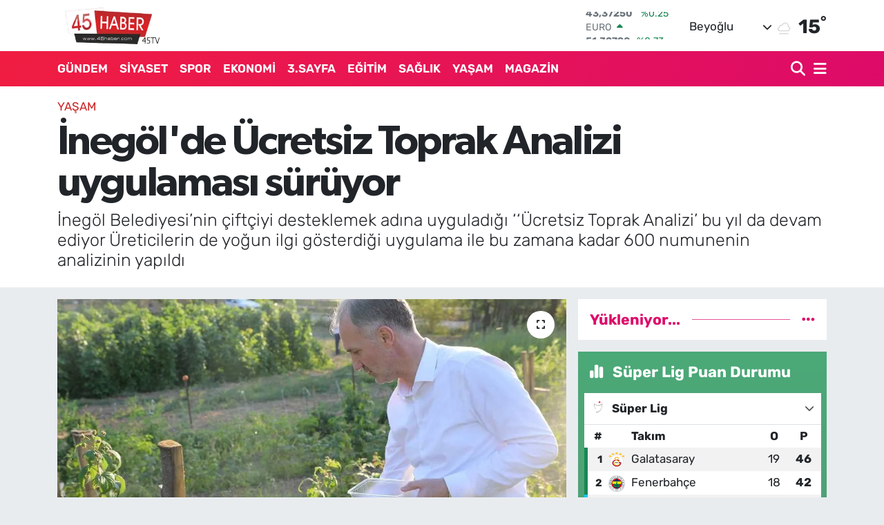

--- FILE ---
content_type: text/html; charset=UTF-8
request_url: https://www.45haber.com/inegolde-ucretsiz-toprak-analizi-uygulamasi-suruyor
body_size: 24978
content:
<!DOCTYPE html>
<html lang="tr" data-theme="flow">
<head>
<link rel="dns-prefetch" href="//www.45haber.com">
<link rel="dns-prefetch" href="//45habercom.teimg.com">
<link rel="dns-prefetch" href="//static.tebilisim.com">
<link rel="dns-prefetch" href="//pagead2.googlesyndication.com">
<link rel="dns-prefetch" href="//www.facebook.com">
<link rel="dns-prefetch" href="//www.twitter.com">
<link rel="dns-prefetch" href="//www.instagram.com">
<link rel="dns-prefetch" href="//x.com">
<link rel="dns-prefetch" href="//api.whatsapp.com">
<link rel="dns-prefetch" href="//www.linkedin.com">
<link rel="dns-prefetch" href="//pinterest.com">
<link rel="dns-prefetch" href="//t.me">
<link rel="dns-prefetch" href="//www.igfhaber.com">
<link rel="dns-prefetch" href="//media.api-sports.io">
<link rel="dns-prefetch" href="//facebook.com">
<link rel="dns-prefetch" href="//tebilisim.com">
<link rel="dns-prefetch" href="//twitter.com">
<link rel="dns-prefetch" href="//www.manisameydangazetesi.com.tr">
<link rel="dns-prefetch" href="//cdn.onesignal.com">

    <meta charset="utf-8">
<title>İnegöl&#039;de Ücretsiz Toprak Analizi uygulaması sürüyor - 45 Haber Manisa Haber Portalı</title>
<meta name="description" content="İnegöl Belediyesi’nin çiftçiyi desteklemek adına uyguladığı ‘‘Ücretsiz Toprak Analizi’ bu yıl da devam ediyor  Üreticilerin de yoğun ilgi gösterdiği uygulama ile bu zamana kadar 600 numunenin analizinin yapıldı">
<link rel="canonical" href="https://www.45haber.com/inegolde-ucretsiz-toprak-analizi-uygulamasi-suruyor">
<meta name="viewport" content="width=device-width,initial-scale=1">
<meta name="X-UA-Compatible" content="IE=edge">
<meta name="robots" content="max-image-preview:large">
<meta name="theme-color" content="#f01d41">
<meta name="title" content="İnegöl&#039;de Ücretsiz Toprak Analizi uygulaması sürüyor">
<meta name="articleSection" content="news">
<meta name="datePublished" content="2024-07-25T14:27:00+03:00">
<meta name="dateModified" content="2024-07-25T14:30:30+03:00">
<meta name="articleAuthor" content="İGF Haber Ajansı">
<meta name="author" content="İGF Haber Ajansı">
<link rel="amphtml" href="https://www.45haber.com/inegolde-ucretsiz-toprak-analizi-uygulamasi-suruyor/amp">
<meta property="og:site_name" content="45 Haber Manisa Haber Portalı">
<meta property="og:title" content="İnegöl&#039;de Ücretsiz Toprak Analizi uygulaması sürüyor">
<meta property="og:description" content="İnegöl Belediyesi’nin çiftçiyi desteklemek adına uyguladığı ‘‘Ücretsiz Toprak Analizi’ bu yıl da devam ediyor  Üreticilerin de yoğun ilgi gösterdiği uygulama ile bu zamana kadar 600 numunenin analizinin yapıldı">
<meta property="og:url" content="https://www.45haber.com/inegolde-ucretsiz-toprak-analizi-uygulamasi-suruyor">
<meta property="og:image" content="https://45habercom.teimg.com/crop/1280x720/45haber-com/uploads/2024/07/agency/igf/inegolde-ucretsiz-toprak-analizi-uygulamasi-suruyor.webp">
<meta property="og:image:width" content="1280">
<meta property="og:image:height" content="720">
<meta property="og:image:alt" content="İnegöl&#039;de Ücretsiz Toprak Analizi uygulaması sürüyor">
<meta property="og:article:published_time" content="2024-07-25T14:27:00+03:00">
<meta property="og:article:modified_time" content="2024-07-25T14:30:30+03:00">
<meta property="og:type" content="article">
<meta name="twitter:card" content="summary_large_image">
<meta name="twitter:site" content="@45haber">
<meta name="twitter:title" content="İnegöl&#039;de Ücretsiz Toprak Analizi uygulaması sürüyor">
<meta name="twitter:description" content="İnegöl Belediyesi’nin çiftçiyi desteklemek adına uyguladığı ‘‘Ücretsiz Toprak Analizi’ bu yıl da devam ediyor  Üreticilerin de yoğun ilgi gösterdiği uygulama ile bu zamana kadar 600 numunenin analizinin yapıldı">
<meta name="twitter:image" content="https://45habercom.teimg.com/crop/1280x720/45haber-com/uploads/2024/07/agency/igf/inegolde-ucretsiz-toprak-analizi-uygulamasi-suruyor.webp">
<meta name="twitter:url" content="https://www.45haber.com/inegolde-ucretsiz-toprak-analizi-uygulamasi-suruyor">
<link rel="shortcut icon" type="image/x-icon" href="https://45habercom.teimg.com/45haber-com/uploads/2025/09/adsiz-tasarim-1.png">
<link rel="manifest" href="https://www.45haber.com/manifest.json?v=6.6.4" />
<link rel="preload" href="https://static.tebilisim.com/flow/assets/css/font-awesome/fa-solid-900.woff2" as="font" type="font/woff2" crossorigin />
<link rel="preload" href="https://static.tebilisim.com/flow/assets/css/font-awesome/fa-brands-400.woff2" as="font" type="font/woff2" crossorigin />
<link rel="preload" href="https://static.tebilisim.com/flow/assets/css/weather-icons/font/weathericons-regular-webfont.woff2" as="font" type="font/woff2" crossorigin />
<link rel="preload" href="https://static.tebilisim.com/flow/vendor/te/fonts/rubik/rubik.woff2" as="font" type="font/woff2" crossorigin />

<link rel="preload"
	href="https://static.tebilisim.com/flow/vendor/te/fonts/gibson/Gibson-Bold.woff2"
	as="font" type="font/woff2" crossorigin />
<link rel="preload"
	href="https://static.tebilisim.com/flow/vendor/te/fonts/gibson/Gibson-BoldItalic.woff2"
	as="font" type="font/woff2" crossorigin />
<link rel="preload"
	href="https://static.tebilisim.com/flow/vendor/te/fonts/gibson/Gibson-Italic.woff2"
	as="font" type="font/woff2" crossorigin />
<link rel="preload"
	href="https://static.tebilisim.com/flow/vendor/te/fonts/gibson/Gibson-Light.woff2"
	as="font" type="font/woff2" crossorigin />
<link rel="preload"
	href="https://static.tebilisim.com/flow/vendor/te/fonts/gibson/Gibson-LightItalic.woff2"
	as="font" type="font/woff2" crossorigin />
<link rel="preload"
	href="https://static.tebilisim.com/flow/vendor/te/fonts/gibson/Gibson-SemiBold.woff2"
	as="font" type="font/woff2" crossorigin />
<link rel="preload"
	href="https://static.tebilisim.com/flow/vendor/te/fonts/gibson/Gibson-SemiBoldItalic.woff2"
	as="font" type="font/woff2" crossorigin />
<link rel="preload"
	href="https://static.tebilisim.com/flow/vendor/te/fonts/gibson/Gibson.woff2"
	as="font" type="font/woff2" crossorigin />

<link rel="preload" as="style" href="https://static.tebilisim.com/flow/vendor/te/fonts/rubik.css?v=6.6.4">
<link rel="stylesheet" href="https://static.tebilisim.com/flow/vendor/te/fonts/rubik.css?v=6.6.4">
<link rel="preload" as="style" href="https://static.tebilisim.com/flow/vendor/te/fonts/gibson.css?v=6.6.4">
<link rel="stylesheet" href="https://static.tebilisim.com/flow/vendor/te/fonts/gibson.css?v=6.6.4">

<link rel="preload" as="image" href="https://45habercom.teimg.com/crop/1280x720/45haber-com/uploads/2024/07/agency/igf/inegolde-ucretsiz-toprak-analizi-uygulamasi-suruyor.webp">
<style>:root {
        --te-link-color: #333;
        --te-link-hover-color: #000;
        --te-font: "Rubik";
        --te-secondary-font: "Gibson";
        --te-h1-font-size: 60px;
        --te-color: #f01d41;
        --te-hover-color: #dd0b69;
        --mm-ocd-width: 85%!important; /*  Mobil Menü Genişliği */
        --swiper-theme-color: var(--te-color)!important;
        --header-13-color: #ffc107;
    }</style><link rel="preload" as="style" href="https://static.tebilisim.com/flow/assets/vendor/bootstrap/css/bootstrap.min.css?v=6.6.4">
<link rel="stylesheet" href="https://static.tebilisim.com/flow/assets/vendor/bootstrap/css/bootstrap.min.css?v=6.6.4">
<link rel="preload" as="style" href="https://static.tebilisim.com/flow/assets/css/app6.6.4.min.css">
<link rel="stylesheet" href="https://static.tebilisim.com/flow/assets/css/app6.6.4.min.css">



<script type="application/ld+json">{"@context":"https:\/\/schema.org","@type":"WebSite","url":"https:\/\/www.45haber.com","potentialAction":{"@type":"SearchAction","target":"https:\/\/www.45haber.com\/arama?q={query}","query-input":"required name=query"}}</script>

<script type="application/ld+json">{"@context":"https:\/\/schema.org","@type":"NewsMediaOrganization","url":"https:\/\/www.45haber.com","name":"45 Haber Manisa Haber Portal\u0131","logo":"https:\/\/45habercom.teimg.com\/45haber-com\/uploads\/2022\/09\/indir.png","sameAs":["https:\/\/www.facebook.com\/45habercom","https:\/\/www.twitter.com\/45haber","https:\/\/www.instagram.com\/45haber"]}</script>

<script type="application/ld+json">{"@context":"https:\/\/schema.org","@graph":[{"@type":"SiteNavigationElement","name":"Ana Sayfa","url":"https:\/\/www.45haber.com","@id":"https:\/\/www.45haber.com"},{"@type":"SiteNavigationElement","name":"ANA MAN\u015eET","url":"https:\/\/www.45haber.com\/ana-manset","@id":"https:\/\/www.45haber.com\/ana-manset"},{"@type":"SiteNavigationElement","name":"S\u0130YASET","url":"https:\/\/www.45haber.com\/siyaset","@id":"https:\/\/www.45haber.com\/siyaset"},{"@type":"SiteNavigationElement","name":"G\u00dcNDEM","url":"https:\/\/www.45haber.com\/gundem","@id":"https:\/\/www.45haber.com\/gundem"},{"@type":"SiteNavigationElement","name":"SPOR","url":"https:\/\/www.45haber.com\/spor","@id":"https:\/\/www.45haber.com\/spor"},{"@type":"SiteNavigationElement","name":"3.SAYFA","url":"https:\/\/www.45haber.com\/3-sayfa","@id":"https:\/\/www.45haber.com\/3-sayfa"},{"@type":"SiteNavigationElement","name":"EKONOM\u0130","url":"https:\/\/www.45haber.com\/ekonomi","@id":"https:\/\/www.45haber.com\/ekonomi"},{"@type":"SiteNavigationElement","name":"KADIN","url":"https:\/\/www.45haber.com\/kadin","@id":"https:\/\/www.45haber.com\/kadin"},{"@type":"SiteNavigationElement","name":"E\u011e\u0130T\u0130M","url":"https:\/\/www.45haber.com\/egitim","@id":"https:\/\/www.45haber.com\/egitim"},{"@type":"SiteNavigationElement","name":"SA\u011eLIK","url":"https:\/\/www.45haber.com\/saglik","@id":"https:\/\/www.45haber.com\/saglik"},{"@type":"SiteNavigationElement","name":"K\u00dcLT\u00dcR","url":"https:\/\/www.45haber.com\/kultur","@id":"https:\/\/www.45haber.com\/kultur"},{"@type":"SiteNavigationElement","name":"YA\u015eAM","url":"https:\/\/www.45haber.com\/yasam","@id":"https:\/\/www.45haber.com\/yasam"},{"@type":"SiteNavigationElement","name":"\u0130L\u00c7ELER","url":"https:\/\/www.45haber.com\/ilceler","@id":"https:\/\/www.45haber.com\/ilceler"},{"@type":"SiteNavigationElement","name":"MAGAZ\u0130N","url":"https:\/\/www.45haber.com\/magazin","@id":"https:\/\/www.45haber.com\/magazin"},{"@type":"SiteNavigationElement","name":"Teknoloji","url":"https:\/\/www.45haber.com\/teknoloji","@id":"https:\/\/www.45haber.com\/teknoloji"},{"@type":"SiteNavigationElement","name":"ULUSAL HABER","url":"https:\/\/www.45haber.com\/ulusal-haber","@id":"https:\/\/www.45haber.com\/ulusal-haber"},{"@type":"SiteNavigationElement","name":"MAN\u0130SA","url":"https:\/\/www.45haber.com\/manisa","@id":"https:\/\/www.45haber.com\/manisa"},{"@type":"SiteNavigationElement","name":"Yerel","url":"https:\/\/www.45haber.com\/yerel","@id":"https:\/\/www.45haber.com\/yerel"},{"@type":"SiteNavigationElement","name":"D\u00fcnya","url":"https:\/\/www.45haber.com\/dunya","@id":"https:\/\/www.45haber.com\/dunya"},{"@type":"SiteNavigationElement","name":"K\u00fclt\u00fcr-sanat","url":"https:\/\/www.45haber.com\/kultur-sanat","@id":"https:\/\/www.45haber.com\/kultur-sanat"},{"@type":"SiteNavigationElement","name":"T\u00fcm haberler","url":"https:\/\/www.45haber.com\/tum-haberler","@id":"https:\/\/www.45haber.com\/tum-haberler"},{"@type":"SiteNavigationElement","name":"Bursaspor","url":"https:\/\/www.45haber.com\/bursaspor","@id":"https:\/\/www.45haber.com\/bursaspor"},{"@type":"SiteNavigationElement","name":"Politika","url":"https:\/\/www.45haber.com\/politika","@id":"https:\/\/www.45haber.com\/politika"},{"@type":"SiteNavigationElement","name":"Genel","url":"https:\/\/www.45haber.com\/genel","@id":"https:\/\/www.45haber.com\/genel"},{"@type":"SiteNavigationElement","name":"Bilim, teknoloji","url":"https:\/\/www.45haber.com\/bilim-teknoloji","@id":"https:\/\/www.45haber.com\/bilim-teknoloji"},{"@type":"SiteNavigationElement","name":"\u0130leti\u015fim","url":"https:\/\/www.45haber.com\/iletisim","@id":"https:\/\/www.45haber.com\/iletisim"},{"@type":"SiteNavigationElement","name":"Gizlilik S\u00f6zle\u015fmesi","url":"https:\/\/www.45haber.com\/gizlilik-sozlesmesi","@id":"https:\/\/www.45haber.com\/gizlilik-sozlesmesi"},{"@type":"SiteNavigationElement","name":"Yazarlar","url":"https:\/\/www.45haber.com\/yazarlar","@id":"https:\/\/www.45haber.com\/yazarlar"},{"@type":"SiteNavigationElement","name":"Foto Galeri","url":"https:\/\/www.45haber.com\/foto-galeri","@id":"https:\/\/www.45haber.com\/foto-galeri"},{"@type":"SiteNavigationElement","name":"Video Galeri","url":"https:\/\/www.45haber.com\/video","@id":"https:\/\/www.45haber.com\/video"},{"@type":"SiteNavigationElement","name":"R\u00f6portajlar","url":"https:\/\/www.45haber.com\/roportaj","@id":"https:\/\/www.45haber.com\/roportaj"},{"@type":"SiteNavigationElement","name":"Manisa Bug\u00fcn, Yar\u0131n ve 1 Haftal\u0131k Hava Durumu Tahmini","url":"https:\/\/www.45haber.com\/manisa-hava-durumu","@id":"https:\/\/www.45haber.com\/manisa-hava-durumu"},{"@type":"SiteNavigationElement","name":"Manisa Namaz Vakitleri","url":"https:\/\/www.45haber.com\/manisa-namaz-vakitleri","@id":"https:\/\/www.45haber.com\/manisa-namaz-vakitleri"},{"@type":"SiteNavigationElement","name":"Puan Durumu ve Fikst\u00fcr","url":"https:\/\/www.45haber.com\/futbol\/st-super-lig-puan-durumu-ve-fikstur","@id":"https:\/\/www.45haber.com\/futbol\/st-super-lig-puan-durumu-ve-fikstur"}]}</script>

<script type="application/ld+json">{"@context":"https:\/\/schema.org","@type":"BreadcrumbList","itemListElement":[{"@type":"ListItem","position":1,"item":{"@type":"Thing","@id":"https:\/\/www.45haber.com","name":"Haberler"}},{"@type":"ListItem","position":2,"item":{"@type":"Thing","@id":"https:\/\/www.45haber.com\/yasam","name":"YA\u015eAM"}},{"@type":"ListItem","position":3,"item":{"@type":"Thing","@id":"https:\/\/www.45haber.com\/inegolde-ucretsiz-toprak-analizi-uygulamasi-suruyor","name":"\u0130neg\u00f6l'de \u00dccretsiz Toprak Analizi uygulamas\u0131 s\u00fcr\u00fcyor"}}]}</script>
<script type="application/ld+json">{"@context":"https:\/\/schema.org","@type":"NewsArticle","headline":"\u0130neg\u00f6l'de \u00dccretsiz Toprak Analizi uygulamas\u0131 s\u00fcr\u00fcyor","articleSection":"YA\u015eAM","dateCreated":"2024-07-25T14:27:00+03:00","datePublished":"2024-07-25T14:27:00+03:00","dateModified":"2024-07-25T14:30:30+03:00","wordCount":1386,"genre":"news","mainEntityOfPage":{"@type":"WebPage","@id":"https:\/\/www.45haber.com\/inegolde-ucretsiz-toprak-analizi-uygulamasi-suruyor"},"articleBody":"\u0130neg\u00f6l Belediyesi\u2019nin \u00e7ift\u00e7iyi desteklemek ad\u0131na uygulad\u0131\u011f\u0131 \u2018\u2018\u00dccretsiz Toprak Analizi\u2019 bu y\u0131l da devam ediyor. \u00dcreticilerin de yo\u011fun ilgi g\u00f6sterdi\u011fi uygulama ile bu zamana kadar 600 numunenin analizinin yap\u0131ld\u0131.BURSA (\u0130GFA) - \u0130neg\u00f6l\u2019\u00fcn bereketli topraklar\u0131nda yeti\u015fen ve d\u00fcnyan\u0131n d\u00f6rt bir yan\u0131na meyve sevkiyat\u0131 sa\u011flayan \u0130neg\u00f6ll\u00fc \u00e7ift\u00e7ilere do\u011fru \u00fcretimi sa\u011flamak amac\u0131yla deste\u011fini h\u0131z kesmeden s\u00fcrd\u00fcren \u0130neg\u00f6l Belediyesi, \u00a0\u015fehrin de\u011ferlerini y\u00fckseltme ad\u0131na 2021 y\u0131l\u0131nda \u00f6rnek bir \u00e7al\u0131\u015fmaya imza atm\u0131\u015ft\u0131. \u00c7ift\u00e7ilerin girdi maliyetlerini asgariye d\u00fc\u015f\u00fcrmek, daha nitelikli \u00fcretim yapmak ve kullan\u0131lan g\u00fcbrenin daha bilin\u00e7li bir \u015fekilde kullan\u0131lmas\u0131n\u0131 sa\u011flamak ad\u0131na bir laboratuvar ile anla\u015fan \u0130neg\u00f6l Belediyesi, isteyen t\u00fcm \u00e7ift\u00e7ilerin tarlalar\u0131n\u0131n toprak analizini \u00fccretsiz yapt\u0131racaklar\u0131n\u0131 duyurmu\u015ftu. Uygulama ba\u015flad\u0131\u011f\u0131 g\u00fcnden bu yana \u00fcreticiler taraf\u0131ndan da yo\u011fun bir ilgiyle kar\u015f\u0131land\u0131. Toprak numunelerinin toplanmas\u0131 i\u00e7in \u00f6zel torbalar haz\u0131rlayan \u0130neg\u00f6l Belediyesi, muhtarl\u0131klar organizasyonu ile vatanda\u015flara ula\u015ft\u0131r\u0131lan bu torbalar ile numuneleri alarak laboratuvara ula\u015ft\u0131r\u0131l\u0131yor. Toprak analizleri \u0130neg\u00f6l Belediyesi\u2019nde toplanarak belirli aral\u0131klarla anla\u015fmal\u0131 Toprak Tahlil Laboratuvar\u0131nda \u00e7ift\u00e7ilerden hi\u00e7bir bedel talep edilmeden yapt\u0131r\u0131l\u0131yor.\n\n600 NUMUNEN\u0130N ANAL\u0130Z\u0130 YAPILDI\n\u0130neg\u00f6l Belediyesi\u2019nin destekleriyle \u00e7ift\u00e7ilerden hi\u00e7bir bedel al\u0131nmadan yap\u0131lan toprak analizi uygulamas\u0131n\u0131n amac\u0131 ise \u2018\u2019do\u011fru yerde do\u011fru \u00fcretim\u2019\u2019 yap\u0131lmas\u0131n\u0131 sa\u011flamak. 2021 y\u0131l\u0131nda ba\u015flayan ve g\u00fcn\u00fcm\u00fcze kadar devam eden bu uygulamada 600 numunenin analizi labaratuvarlarda yap\u0131ld\u0131. Analiz sonu\u00e7lar\u0131 ise \u00e7ift\u00e7ilerle payla\u015f\u0131larak daha do\u011fru bir tar\u0131m y\u00f6ntemi i\u00e7in bilgilendirmelerde bulunuluyor.\n\n2024 YILINDA DA DEVAM ED\u0130YOR\n\u0130neg\u00f6ll\u00fc vatanda\u015flara her alanda deste\u011fini s\u00fcrd\u00fcren \u0130neg\u00f6l Belediye Ba\u015fkan\u0131 Alper Taban uygulama hakk\u0131nda bilgiler verdi. Ba\u015fkan Alper Taban, \u2018\u2019\u0130neg\u00f6l Belediyesi olarak \u00e7ift\u00e7imizin her zaman yan\u0131nday\u0131z. Teknolojik yat\u0131r\u0131mlarla \u00fcreticimizi do\u011fru \u00fcr\u00fcne y\u00f6nlendirmek ve topra\u011f\u0131n de\u011ferini \u00f6l\u00e7\u00fcmlemek ad\u0131na \u00fccretsiz toprak analizi uygulamam\u0131za devam ediyoruz. Cerrah Ek Hizmet Binam\u0131zda yer alan Muhtarl\u0131k \u0130\u015fleri M\u00fcd\u00fcrl\u00fc\u011f\u00fc\u2019m\u00fcze getirilen numuneler \u00fcretici ve tarla-bah\u00e7e bilgileri al\u0131narak analiz yapt\u0131r\u0131lmak \u00fczere laboratuvara g\u00f6nderiliyor. Her \u00fcretici istedi\u011fi kadar numune getirebilir. Bir s\u0131n\u0131rlama veya k\u0131s\u0131tlama yok. \u00dcreticilerimizin gelirken numunenin ait oldu\u011fu tarla-bah\u00e7eye ait tapu bilgilerini getirmesi yeterli olacakt\u0131r. Analizler \u0130neg\u00f6ll\u00fc \u00fcreticilerimiz i\u00e7in \u00fccretsiz olarak belediyemiz taraf\u0131ndan yapt\u0131r\u0131lacakt\u0131r.\u201d dedi.\n\u00a0\nNUMUNE NE KADAR ALINMALI\nBa\u015fkan Taban, getirilen numunelerle ilgili de \u00e7ift\u00e7ilere uyar\u0131larda bulunarak; \u201c\u00c7ok az gelen numuneler maalesef i\u015fleme al\u0131nam\u0131yor. Ya da \u00e7ok fazla gelen numuneler de bizim i\u00e7in bir anlam ifade etmiyor. \u00dcreticilerimizin 1-2 kg kadar numune getirmesi yeterlidir\u201d diye konu\u015ftu.\n\nANAL\u0130Z YAPILMADAN ATILAN G\u00dcBRE EKONOM\u0130YE VE TOPRA\u011eA ZARAR VER\u0130R\n\u0130neg\u00f6l Belediyesi Muhtarl\u0131k \u0130\u015fleri M\u00fcd\u00fcrl\u00fc\u011f\u00fc taraf\u0131ndan toprak analizinin \u00f6nemi ve numune topra\u011f\u0131n nas\u0131l al\u0131naca\u011f\u0131 gibi konularda da bilgiler payla\u015f\u0131ld\u0131. Yap\u0131lan a\u00e7\u0131klamada \u015fu ifadelere yer verildi: \u201cBizim i\u00e7in hava ve su ne ise bitkiler i\u00e7in toprak da odur. Do\u011fru bir yeti\u015ftiricili\u011fin ilk ad\u0131m\u0131 do\u011fru bir topra\u011fa sahip olmakt\u0131r. Do\u011fru toprak deyimi do\u011fal yollarla \u00f6zellikleri farkl\u0131la\u015fm\u0131\u015f topraklarla ya da insano\u011flunun eliyle yap\u0131lan eksik veya yanl\u0131\u015f uygulamalar sonucu ortaya \u00e7\u0131km\u0131\u015ft\u0131r. Yanl\u0131\u015f zamanda, dozda ve \u015fekilde yap\u0131lan tar\u0131msal g\u00fcbrelemeler, fazla sulama, erozyon, kurakl\u0131k, su kirlili\u011fi gibi sebepler topra\u011f\u0131n zaman i\u00e7erisinde besleyicili\u011fini ve verimlili\u011fini kaybetmesine yol a\u00e7ar. Bu sebeple topra\u011f\u0131m\u0131z\u0131 korumak i\u00e7in toprak analizi olduk\u00e7a \u00f6nemlidir. Toprak analizi belirli tarla\/bah\u00e7edeki topra\u011f\u0131n bitki besin elementleri y\u00f6n\u00fcnden mevcut durumunu, ihtiya\u00e7lar\u0131n\u0131 ve yeti\u015ftirilen \u00fcr\u00fcne uygun olup olmad\u0131\u011f\u0131n\u0131 g\u00f6steren bir metottur. Do\u011fru \u00fcr\u00fcn\u00fc se\u00e7mek, se\u00e7ilen \u00fcr\u00fcn\u00fc do\u011fru toprakta yeti\u015ftirmek, do\u011fru zamanda ve dozda do\u011fru g\u00fcbre ile g\u00fcbreleme yapmak, kaliteli ve verimli bir yeti\u015ftiricilik yapmak gibi hedefler i\u00e7in analiz yap\u0131l\u0131r. Analiz yap\u0131lmadan at\u0131lan g\u00fcbre hem ekonomiye hem \u00fcreticinin cebine hem de topraklar\u0131m\u0131z ve i\u00e7me sular\u0131m\u0131za zarar verdi\u011finden her y\u00f6n\u00fcyle olumsuz sonu\u00e7lar do\u011furacakt\u0131r. Analizler ile toprakta bulunan organik madde, topra\u011f\u0131n tuzlulu\u011fu, pH\u2019\u0131, kire\u00e7 oran\u0131 ve toprak tekst\u00fcr\u00fc gibi \u00f6zelliklerin yan\u0131 s\u0131ra fosfor, potasyum, kalsiyum, magnezyum, demir, bak\u0131r, \u00e7inko, mangan gibi besin elementlerinin bitkiye yaray\u0131\u015fl\u0131 formlar\u0131n\u0131n topraktaki i\u00e7erikleri belirlenir. Buna g\u00f6re eksik ya da fazla olanlar tespit edilerek, \u00fcr\u00fcne uygun g\u00fcbreleme y\u00f6ntemi ve dozu tavsiye edilir.\u201d\n\nTOPRAK \u00d6RNE\u011e\u0130 NASIL ALINIR?\n\u201cTarlada \u00f6nemli de\u011fi\u015fiklikler g\u00f6steren yerler ayr\u0131 birer k\u0131s\u0131m olarak kabul edilir. Bu k\u0131s\u0131mlar\u0131n her birinden ayr\u0131 ayr\u0131 birer kar\u0131\u015f\u0131k \u00f6rnek al\u0131nmal\u0131d\u0131r. Tarlan\u0131n her taraf\u0131 ayn\u0131 \u00f6zelli\u011fe sahip olsa bile bir numune en fazla 40-50 dekar (d\u00f6n\u00fcm) alan\u0131 temsil eder. \u00d6rnek almak i\u00e7in bir\u00e7ok alet kullan\u0131labilir, bunlar i\u00e7erisinde en kullan\u0131l\u0131\u015fl\u0131 olan\u0131 ve \u00f6zellikle daha derinlerden numune almam\u0131z gerekiyorsa, toprak burgusu ve toprak sondas\u0131d\u0131r. Bu aletlerin bulunmad\u0131\u011f\u0131 hallerde toprak \u00f6rne\u011fi bah\u00e7e k\u00fcre\u011fi veya bel ile al\u0131nabilir. Toprak \u00f6rne\u011fi tarla ve bah\u00e7elerde farkl\u0131 al\u0131n\u0131r. Tarla bitkileri ve sebzeler i\u00e7in toprak y\u00fczeyindeki bitki art\u0131klar\u0131 el veya k\u00fcrekle hafif\u00e7e temizlenir ve \u015fekildeki gibi V \u015feklinde \u00e7ukur a\u00e7\u0131l\u0131r, \u00e7ukurun d\u00fczg\u00fcn taraf\u0131ndan yakla\u015f\u0131k 3-4 cm kal\u0131nl\u0131\u011f\u0131nda 30 cm\u2019lik toprak dilimi, \u00fcst toprak at\u0131lmadan al\u0131n\u0131r. Numunelerin toplanmas\u0131nda ve kar\u0131\u015ft\u0131r\u0131lmas\u0131nda metal ya da galvenize kova yerine plastik kovalar kullan\u0131lmal\u0131d\u0131r. Tarlan\u0131n b\u00fcy\u00fckl\u00fc\u011f\u00fcne g\u00f6re 10-15 yerden araziyi temsil edecek \u015fekilde al\u0131nan topraklar\u0131n tamam\u0131 temiz bir bez, naylon veya beton \u00fczerine serilir, iyice kar\u0131\u015ft\u0131r\u0131l\u0131r, kesekleri ezilir, bitki ve ta\u015f par\u00e7alar\u0131 ay\u0131klan\u0131r. Daha sonra bu kar\u0131\u015f\u0131mdan 1-2 kg kadar toprak temiz bir torbaya konulur, \u00fczerine gerekli bilgileri yaz\u0131lan 2 etiketten biri torban\u0131n i\u00e7ine di\u011feri torban\u0131n a\u011fz\u0131na ba\u011flanarak tahlil i\u00e7in laboratuvara g\u00f6nderilir. Ancak numunenin po\u015fete konulmas\u0131 halinde fazla nemin u\u00e7mas\u0131 ve etiketin zarar g\u00f6rmemesi i\u00e7in birka\u00e7 yerinden delik a\u00e7maya ve ayr\u0131ca etiket bilgilerinin silinme riskine kar\u015f\u0131 kur\u015fun kalemle yaz\u0131lmas\u0131na dikkat edilir. Ba\u011f ve meyve bah\u00e7eleri i\u00e7in de meyve bah\u00e7elerinde numune, a\u011fa\u00e7 ta\u00e7 izd\u00fc\u015f\u00fcm\u00fcnden, ba\u011f alan\u0131nda ise k\u00f6k aksam\u0131na yak\u0131n s\u0131ra aralar\u0131ndan bah\u00e7e veya ba\u011f\u0131 temsil edecek say\u0131da al\u0131nmal\u0131 ve k\u00f6k seviyesine inilmelidir. Ba\u011f ve meyve bah\u00e7elerinden numune almak i\u00e7in ilk tesis y\u0131l\u0131nda 0-30 cm, 30-60 cm, 60-90 cm, hatta m\u00fcmk\u00fcnse daha derinlerden (100-150 cm) al\u0131nmal\u0131d\u0131r. Bunun i\u00e7in toprak burgu aleti ile numune almak i\u015fimizi kolayla\u015ft\u0131racakt\u0131r. Ayn\u0131 derinlikten al\u0131nan numuneler kar\u0131\u015ft\u0131r\u0131larak her bir derinlikten elde edilen kar\u0131\u015f\u0131mdan 1\u2019er kg kadar toprak, bez ya da naylon torbalara konulup tek y\u0131ll\u0131k bitkilerde oldu\u011fu gibi etiketlenerek tahlile g\u00f6nderilir. Verim \u00e7a\u011f\u0131ndaki meyve bah\u00e7elerinde g\u00fcbreleme i\u00e7in 0-30 cm derinlikten numune almak yeterlidir.\u201d\n\nNERELERDEN TOPRAK \u00d6RNE\u011e\u0130 ALINMAZ!\n\u201cToprak \u00f6rne\u011finin al\u0131nmamas\u0131 gereken baz\u0131 yerler ise \u015f\u00f6yledir; \u00f6nceden g\u00fcbre veya kire\u00e7 at\u0131lm\u0131\u015f yerlerden, hayvan g\u00fcbresi y\u0131\u011f\u0131lan yerlerden, harman yeri ve hayvan yatm\u0131\u015f yerlerden, sap, k\u00f6k ve yabani otlar\u0131n yak\u0131ld\u0131\u011f\u0131 k\u0131s\u0131mlardan, tarlan\u0131n \u00e7ukur ve t\u00fcmsek yerlerinden, tarla s\u0131n\u0131rlar\u0131 ve yak\u0131nlar\u0131ndan, a\u011fa\u00e7 altlar\u0131ndan, dere, orman, su ark\u0131 ve yollara yak\u0131n k\u0131s\u0131mlardan, s\u0131raya ekimi yap\u0131lan bitkilerde s\u0131ra \u00fcstlerinden toprak \u00f6rnekleri al\u0131nmaz.\u201d","description":"\u0130neg\u00f6l Belediyesi\u2019nin \u00e7ift\u00e7iyi desteklemek ad\u0131na uygulad\u0131\u011f\u0131 \u2018\u2018\u00dccretsiz Toprak Analizi\u2019 bu y\u0131l da devam ediyor  \u00dcreticilerin de yo\u011fun ilgi g\u00f6sterdi\u011fi uygulama ile bu zamana kadar 600 numunenin analizinin yap\u0131ld\u0131","inLanguage":"tr-TR","keywords":[],"image":{"@type":"ImageObject","url":"https:\/\/45habercom.teimg.com\/crop\/1280x720\/45haber-com\/uploads\/2024\/07\/agency\/igf\/inegolde-ucretsiz-toprak-analizi-uygulamasi-suruyor.webp","width":"1280","height":"720","caption":"\u0130neg\u00f6l'de \u00dccretsiz Toprak Analizi uygulamas\u0131 s\u00fcr\u00fcyor"},"publishingPrinciples":"https:\/\/www.45haber.com\/gizlilik-sozlesmesi","isFamilyFriendly":"http:\/\/schema.org\/True","isAccessibleForFree":"http:\/\/schema.org\/True","publisher":{"@type":"Organization","name":"45 Haber Manisa Haber Portal\u0131","image":"https:\/\/45habercom.teimg.com\/45haber-com\/uploads\/2022\/09\/indir.png","logo":{"@type":"ImageObject","url":"https:\/\/45habercom.teimg.com\/45haber-com\/uploads\/2022\/09\/indir.png","width":"640","height":"375"}},"author":{"@type":"Person","name":"45 Haber Manisa Haber Portal\u0131","honorificPrefix":"","jobTitle":"","url":null}}</script>





<script async src="https://pagead2.googlesyndication.com/pagead/js/adsbygoogle.js?client=ca-pub-5332465972889243"
     crossorigin="anonymous"></script>






</head>




<body class="d-flex flex-column min-vh-100">

    
    

    <header class="header-1">
    <nav class="top-header navbar navbar-expand-lg navbar-light shadow-sm bg-white py-1">
        <div class="container">
                            <a class="navbar-brand me-0" href="/" title="45 Haber Manisa Haber Portalı">
                <img src="https://45habercom.teimg.com/45haber-com/uploads/2022/09/indir.png" alt="45 Haber Manisa Haber Portalı" width="150" height="40" class="light-mode img-fluid flow-logo">
<img src="https://45habercom.teimg.com/45haber-com/uploads/2022/09/indir.png" alt="45 Haber Manisa Haber Portalı" width="150" height="40" class="dark-mode img-fluid flow-logo d-none">

            </a>
                                    <div class="header-widgets d-lg-flex justify-content-end align-items-center d-none">
                <div class="position-relative overflow-hidden" style="height: 40px;">
                    <!-- PİYASALAR -->
        <div class="newsticker mini">
        <ul class="newsticker__h4 list-unstyled text-secondary" data-header="1">
            <li class="newsticker__item col dolar">
                <div>DOLAR <span class="text-success"><i class="fa fa-caret-up ms-1"></i></span> </div>
                <div class="fw-bold mb-0 d-inline-block">43,37250</div>
                <span class="d-inline-block ms-2 text-success">%0.25</span>
            </li>
            <li class="newsticker__item col euro">
                <div>EURO <span class="text-success"><i class="fa fa-caret-up ms-1"></i></span> </div>
                <div class="fw-bold mb-0 d-inline-block">51,32790</div><span
                    class="d-inline-block ms-2 text-success">%0.73</span>
            </li>
            <li class="newsticker__item col sterlin">
                <div>STERLİN <span class="text-success"><i class="fa fa-caret-up ms-1"></i></span> </div>
                <div class="fw-bold mb-0 d-inline-block">59,22610</div><span
                    class="d-inline-block ms-2 text-success">%1.15</span>
            </li>
            <li class="newsticker__item col altin">
                <div>G.ALTIN <span class="text-success"><i class="fa fa-caret-minus ms-1"></i></span> </div>
                <div class="fw-bold mb-0 d-inline-block">6945,51000</div>
                <span class="d-inline-block ms-2 text-success">%0</span>
            </li>
            <li class="newsticker__item col bist">
                <div>BİST100 <span class="text-success"><i class="fa fa-caret-up ms-1"></i></span> </div>
                <div class="fw-bold mb-0 d-inline-block">12.993,00</div>
                <span class="d-inline-block ms-2 text-success">%110</span>
            </li>
            <li class="newsticker__item col btc">
                <div>BITCOIN <span class="text-danger"><i class="fa fa-caret-down ms-1"></i></span> </div>
                <div class="fw-bold mb-0 d-inline-block">88.718,47</div>
                <span class="d-inline-block ms-2 text-danger">%-0.9</span>
            </li>
        </ul>
    </div>
    

                </div>
                <div class="weather-top d-none d-lg-flex justify-content-between align-items-center ms-4 weather-widget mini">
                    <!-- HAVA DURUMU -->

<input type="hidden" name="widget_setting_weathercity" value="41.76667000,26.20000000" />

            <div class="weather mx-1">
            <div class="custom-selectbox " onclick="toggleDropdown(this)" style="width: 120px">
    <div class="d-flex justify-content-between align-items-center">
        <span style="">Beyoğlu</span>
        <i class="fas fa-chevron-down" style="font-size: 14px"></i>
    </div>
    <ul class="bg-white text-dark overflow-widget" style="min-height: 100px; max-height: 300px">
                        <li>
            <a href="https://www.45haber.com/manisa-ahmetli-hava-durumu" title="Ahmetli Hava Durumu" class="text-dark">
                Ahmetli
            </a>
        </li>
                        <li>
            <a href="https://www.45haber.com/manisa-akhisar-hava-durumu" title="Akhisar Hava Durumu" class="text-dark">
                Akhisar
            </a>
        </li>
                        <li>
            <a href="https://www.45haber.com/manisa-alasehir-hava-durumu" title="Alaşehir Hava Durumu" class="text-dark">
                Alaşehir
            </a>
        </li>
                        <li>
            <a href="https://www.45haber.com/manisa-demirci-hava-durumu" title="Demirci Hava Durumu" class="text-dark">
                Demirci
            </a>
        </li>
                        <li>
            <a href="https://www.45haber.com/manisa-golmarmara-hava-durumu" title="Gölmarmara Hava Durumu" class="text-dark">
                Gölmarmara
            </a>
        </li>
                        <li>
            <a href="https://www.45haber.com/manisa-gordes-hava-durumu" title="Gördes Hava Durumu" class="text-dark">
                Gördes
            </a>
        </li>
                        <li>
            <a href="https://www.45haber.com/manisa-kirkagac-hava-durumu" title="Kırkağaç Hava Durumu" class="text-dark">
                Kırkağaç
            </a>
        </li>
                        <li>
            <a href="https://www.45haber.com/manisa-koprubasi-hava-durumu" title="Köprübaşı Hava Durumu" class="text-dark">
                Köprübaşı
            </a>
        </li>
                        <li>
            <a href="https://www.45haber.com/manisa-kula-hava-durumu" title="Kula Hava Durumu" class="text-dark">
                Kula
            </a>
        </li>
                        <li>
            <a href="https://www.45haber.com/manisa-salihli-hava-durumu" title="Salihli Hava Durumu" class="text-dark">
                Salihli
            </a>
        </li>
                        <li>
            <a href="https://www.45haber.com/manisa-sarigol-hava-durumu" title="Sarıgöl Hava Durumu" class="text-dark">
                Sarıgöl
            </a>
        </li>
                        <li>
            <a href="https://www.45haber.com/manisa-saruhanli-hava-durumu" title="Saruhanlı Hava Durumu" class="text-dark">
                Saruhanlı
            </a>
        </li>
                        <li>
            <a href="https://www.45haber.com/manisa-sehzadeler-hava-durumu" title="Şehzadeler Hava Durumu" class="text-dark">
                Şehzadeler
            </a>
        </li>
                        <li>
            <a href="https://www.45haber.com/manisa-selendi-hava-durumu" title="Selendi Hava Durumu" class="text-dark">
                Selendi
            </a>
        </li>
                        <li>
            <a href="https://www.45haber.com/manisa-soma-hava-durumu" title="Soma Hava Durumu" class="text-dark">
                Soma
            </a>
        </li>
                        <li>
            <a href="https://www.45haber.com/manisa-turgutlu-hava-durumu" title="Turgutlu Hava Durumu" class="text-dark">
                Turgutlu
            </a>
        </li>
                        <li>
            <a href="https://www.45haber.com/manisa-yunusemre-hava-durumu" title="Yunusemre Hava Durumu" class="text-dark">
                Yunusemre
            </a>
        </li>
            </ul>
</div>

        </div>
        <div>
            <img src="//cdn.weatherapi.com/weather/64x64/day/143.png" class="condition" width="26" height="26" alt="15" />
        </div>
        <div class="weather-degree h3 mb-0 lead ms-2" data-header="1">
            <span class="degree">15</span><sup>°</sup>
        </div>
    
<div data-location='{"city":"TUXX0014"}' class="d-none"></div>


                </div>
            </div>
                        <ul class="nav d-lg-none px-2">
                
                <li class="nav-item"><a href="/arama" class="me-2" title="Ara"><i class="fa fa-search fa-lg"></i></a></li>
                <li class="nav-item"><a href="#menu" title="Ana Menü"><i class="fa fa-bars fa-lg"></i></a></li>
            </ul>
        </div>
    </nav>
    <div class="main-menu navbar navbar-expand-lg d-none d-lg-block bg-gradient-te py-1">
        <div class="container">
            <ul  class="nav fw-semibold">
        <li class="nav-item   ">
        <a href="/gundem" class="nav-link text-white" target="_self" title="GÜNDEM">GÜNDEM</a>
        
    </li>
        <li class="nav-item   ">
        <a href="/siyaset" class="nav-link text-white" target="_self" title="SİYASET">SİYASET</a>
        
    </li>
        <li class="nav-item   ">
        <a href="/spor" class="nav-link text-white" target="_self" title="SPOR">SPOR</a>
        
    </li>
        <li class="nav-item   ">
        <a href="/ekonomi" class="nav-link text-white" target="_self" title="EKONOMİ">EKONOMİ</a>
        
    </li>
        <li class="nav-item   ">
        <a href="/3-sayfa" class="nav-link text-white" target="_self" title="3.SAYFA">3.SAYFA</a>
        
    </li>
        <li class="nav-item   ">
        <a href="/egitim" class="nav-link text-white" target="_self" title="EĞİTİM">EĞİTİM</a>
        
    </li>
        <li class="nav-item   ">
        <a href="/saglik" class="nav-link text-white" target="_self" title="SAĞLIK">SAĞLIK</a>
        
    </li>
        <li class="nav-item   ">
        <a href="/yasam" class="nav-link text-white" target="_self" title="YAŞAM">YAŞAM</a>
        
    </li>
        <li class="nav-item   ">
        <a href="/magazin" class="nav-link text-white" target="_self" title="MAGAZİN">MAGAZİN</a>
        
    </li>
    </ul>

            <ul class="navigation-menu nav d-flex align-items-center">

                <li class="nav-item">
                    <a href="/arama" class="nav-link pe-1 text-white" title="Ara">
                        <i class="fa fa-search fa-lg"></i>
                    </a>
                </li>

                

                <li class="nav-item dropdown position-static">
                    <a class="nav-link pe-0 text-white" data-bs-toggle="dropdown" href="#" aria-haspopup="true" aria-expanded="false" title="Ana Menü">
                        <i class="fa fa-bars fa-lg"></i>
                    </a>
                    <div class="mega-menu dropdown-menu dropdown-menu-end text-capitalize shadow-lg border-0 rounded-0">

    <div class="row g-3 small p-3">

                <div class="col">
            <div class="extra-sections bg-light p-3 border">
                <a href="https://www.45haber.com/manisa-nobetci-eczaneler" title="Manisa Nöbetçi Eczaneler" class="d-block border-bottom pb-2 mb-2" target="_self"><i class="fa-solid fa-capsules me-2"></i>Manisa Nöbetçi Eczaneler</a>
<a href="https://www.45haber.com/manisa-hava-durumu" title="Manisa Hava Durumu" class="d-block border-bottom pb-2 mb-2" target="_self"><i class="fa-solid fa-cloud-sun me-2"></i>Manisa Hava Durumu</a>
<a href="https://www.45haber.com/manisa-namaz-vakitleri" title="Manisa Namaz Vakitleri" class="d-block border-bottom pb-2 mb-2" target="_self"><i class="fa-solid fa-mosque me-2"></i>Manisa Namaz Vakitleri</a>
<a href="https://www.45haber.com/manisa-trafik-durumu" title="Manisa Trafik Yoğunluk Haritası" class="d-block border-bottom pb-2 mb-2" target="_self"><i class="fa-solid fa-car me-2"></i>Manisa Trafik Yoğunluk Haritası</a>
<a href="https://www.45haber.com/futbol/super-lig-puan-durumu-ve-fikstur" title="Süper Lig Puan Durumu ve Fikstür" class="d-block border-bottom pb-2 mb-2" target="_self"><i class="fa-solid fa-chart-bar me-2"></i>Süper Lig Puan Durumu ve Fikstür</a>
<a href="https://www.45haber.com/tum-mansetler" title="Tüm Manşetler" class="d-block border-bottom pb-2 mb-2" target="_self"><i class="fa-solid fa-newspaper me-2"></i>Tüm Manşetler</a>
<a href="https://www.45haber.com/sondakika-haberleri" title="Son Dakika Haberleri" class="d-block border-bottom pb-2 mb-2" target="_self"><i class="fa-solid fa-bell me-2"></i>Son Dakika Haberleri</a>

            </div>
        </div>
        
        <div class="col">
        <a href="/kadin" class="d-block border-bottom  pb-2 mb-2" target="_self" title="KADIN">KADIN</a>
            <a href="/egitim" class="d-block border-bottom  pb-2 mb-2" target="_self" title="EĞİTİM">EĞİTİM</a>
            <a href="/saglik" class="d-block border-bottom  pb-2 mb-2" target="_self" title="SAĞLIK">SAĞLIK</a>
            <a href="/kultur" class="d-block border-bottom  pb-2 mb-2" target="_self" title="KÜLTÜR">KÜLTÜR</a>
            <a href="/kose-yazarlari" class="d-block border-bottom  pb-2 mb-2" target="_self" title="KÖŞE YAZARLARI">KÖŞE YAZARLARI</a>
            <a href="/ana-manset" class="d-block border-bottom  pb-2 mb-2" target="_self" title="ANA MANŞET">ANA MANŞET</a>
            <a href="/yasam" class="d-block  pb-2 mb-2" target="_self" title="YAŞAM">YAŞAM</a>
        </div><div class="col">
            <a href="/ilceler" class="d-block border-bottom  pb-2 mb-2" target="_self" title="İLÇELER">İLÇELER</a>
            <a href="/magazin" class="d-block border-bottom  pb-2 mb-2" target="_self" title="MAGAZİN">MAGAZİN</a>
            <a href="/teknoloji" class="d-block border-bottom  pb-2 mb-2" target="_self" title="Teknoloji">Teknoloji</a>
            <a href="/ulusal-haber" class="d-block border-bottom  pb-2 mb-2" target="_self" title="ULUSAL HABER">ULUSAL HABER</a>
            <a href="/yerel" class="d-block border-bottom  pb-2 mb-2" target="_self" title="Yerel">Yerel</a>
            <a href="/dunya" class="d-block border-bottom  pb-2 mb-2" target="_self" title="Dünya">Dünya</a>
            <a href="/genel" class="d-block  pb-2 mb-2" target="_self" title="Genel">Genel</a>
        </div><div class="col">
        </div>


    </div>

    <div class="p-3 bg-light">
                <a class="me-3"
            href="https://www.facebook.com/45habercom" target="_blank" rel="nofollow noreferrer noopener"><i class="fab fa-facebook me-2 text-navy"></i> Facebook</a>
                        <a class="me-3"
            href="https://www.twitter.com/45haber" target="_blank" rel="nofollow noreferrer noopener"><i class="fab fa-x-twitter "></i> Twitter</a>
                        <a class="me-3"
            href="https://www.instagram.com/45haber" target="_blank" rel="nofollow noreferrer noopener"><i class="fab fa-instagram me-2 text-magenta"></i> Instagram</a>
                                                                    </div>

    <div class="mega-menu-footer p-2 bg-te-color">
        <a class="dropdown-item text-white" href="/kunye" title="Künye"><i class="fa fa-id-card me-2"></i> Künye</a>
        <a class="dropdown-item text-white" href="/iletisim" title="İletişim"><i class="fa fa-envelope me-2"></i> İletişim</a>
        <a class="dropdown-item text-white" href="/rss-baglantilari" title="RSS Bağlantıları"><i class="fa fa-rss me-2"></i> RSS Bağlantıları</a>
        <a class="dropdown-item text-white" href="/member/login" title="Üyelik Girişi"><i class="fa fa-user me-2"></i> Üyelik Girişi</a>
    </div>


</div>

                </li>

            </ul>
        </div>
    </div>
    <ul  class="mobile-categories d-lg-none list-inline bg-white">
        <li class="list-inline-item">
        <a href="/gundem" class="text-dark" target="_self" title="GÜNDEM">
                GÜNDEM
        </a>
    </li>
        <li class="list-inline-item">
        <a href="/siyaset" class="text-dark" target="_self" title="SİYASET">
                SİYASET
        </a>
    </li>
        <li class="list-inline-item">
        <a href="/spor" class="text-dark" target="_self" title="SPOR">
                SPOR
        </a>
    </li>
        <li class="list-inline-item">
        <a href="/ekonomi" class="text-dark" target="_self" title="EKONOMİ">
                EKONOMİ
        </a>
    </li>
        <li class="list-inline-item">
        <a href="/3-sayfa" class="text-dark" target="_self" title="3.SAYFA">
                3.SAYFA
        </a>
    </li>
        <li class="list-inline-item">
        <a href="/egitim" class="text-dark" target="_self" title="EĞİTİM">
                EĞİTİM
        </a>
    </li>
        <li class="list-inline-item">
        <a href="/saglik" class="text-dark" target="_self" title="SAĞLIK">
                SAĞLIK
        </a>
    </li>
        <li class="list-inline-item">
        <a href="/yasam" class="text-dark" target="_self" title="YAŞAM">
                YAŞAM
        </a>
    </li>
        <li class="list-inline-item">
        <a href="/magazin" class="text-dark" target="_self" title="MAGAZİN">
                MAGAZİN
        </a>
    </li>
    </ul>

</header>






<main class="single overflow-hidden" style="min-height: 300px">

            
    
    <div class="infinite" data-show-advert="1">

    

    <div class="infinite-item d-block" data-id="242887" data-category-id="73" data-reference="TE\Blog\Models\Post" data-json-url="/service/json/featured-infinite.json">

        

        <div class="news-header py-3 bg-white">
            <div class="container">

                

                <div class="text-center text-lg-start">
                    <a href="https://www.45haber.com/yasam" target="_self" title="YAŞAM" style="color: #CA2527;" class="text-uppercase category">YAŞAM</a>
                </div>

                <h1 class="h2 fw-bold text-lg-start headline my-2 text-center" itemprop="headline">İnegöl&#039;de Ücretsiz Toprak Analizi uygulaması sürüyor</h1>
                
                <h2 class="lead text-center text-lg-start text-dark description" itemprop="description">İnegöl Belediyesi’nin çiftçiyi desteklemek adına uyguladığı ‘‘Ücretsiz Toprak Analizi’ bu yıl da devam ediyor  Üreticilerin de yoğun ilgi gösterdiği uygulama ile bu zamana kadar 600 numunenin analizinin yapıldı</h2>
                
            </div>
        </div>


        <div class="container g-0 g-sm-4">

            <div class="news-section overflow-hidden mt-lg-3">
                <div class="row g-3">
                    <div class="col-lg-8">
                        <div class="card border-0 rounded-0 mb-3">

                            <div class="inner">
    <a href="https://45habercom.teimg.com/crop/1280x720/45haber-com/uploads/2024/07/agency/igf/inegolde-ucretsiz-toprak-analizi-uygulamasi-suruyor.webp" class="position-relative d-block" data-fancybox>
                        <div class="zoom-in-out m-3">
            <i class="fa fa-expand" style="font-size: 14px"></i>
        </div>
        <img class="img-fluid" src="https://45habercom.teimg.com/crop/1280x720/45haber-com/uploads/2024/07/agency/igf/inegolde-ucretsiz-toprak-analizi-uygulamasi-suruyor.webp" alt="İnegöl&#039;de Ücretsiz Toprak Analizi uygulaması sürüyor" width="860" height="504" loading="eager" fetchpriority="high" decoding="async" style="width:100%; aspect-ratio: 860 / 504;" />
            </a>
</div>





                            <div class="share-area d-flex justify-content-between align-items-center bg-light p-2">

    <div class="mobile-share-button-container mb-2 d-block d-md-none">
    <button
        class="btn btn-primary btn-sm rounded-0 shadow-sm w-100"
        onclick="handleMobileShare(event, 'İnegöl\&#039;de Ücretsiz Toprak Analizi uygulaması sürüyor', 'https://www.45haber.com/inegolde-ucretsiz-toprak-analizi-uygulamasi-suruyor')"
        title="Paylaş"
    >
        <i class="fas fa-share-alt me-2"></i>Paylaş
    </button>
</div>

<div class="social-buttons-new d-none d-md-flex justify-content-between">
    <a
        href="https://www.facebook.com/sharer/sharer.php?u=https%3A%2F%2Fwww.45haber.com%2Finegolde-ucretsiz-toprak-analizi-uygulamasi-suruyor"
        onclick="initiateDesktopShare(event, 'facebook')"
        class="btn btn-primary btn-sm rounded-0 shadow-sm me-1"
        title="Facebook'ta Paylaş"
        data-platform="facebook"
        data-share-url="https://www.45haber.com/inegolde-ucretsiz-toprak-analizi-uygulamasi-suruyor"
        data-share-title="İnegöl&#039;de Ücretsiz Toprak Analizi uygulaması sürüyor"
        rel="noreferrer nofollow noopener external"
    >
        <i class="fab fa-facebook-f"></i>
    </a>

    <a
        href="https://x.com/intent/tweet?url=https%3A%2F%2Fwww.45haber.com%2Finegolde-ucretsiz-toprak-analizi-uygulamasi-suruyor&text=%C4%B0neg%C3%B6l%27de+%C3%9Ccretsiz+Toprak+Analizi+uygulamas%C4%B1+s%C3%BCr%C3%BCyor"
        onclick="initiateDesktopShare(event, 'twitter')"
        class="btn btn-dark btn-sm rounded-0 shadow-sm me-1"
        title="X'de Paylaş"
        data-platform="twitter"
        data-share-url="https://www.45haber.com/inegolde-ucretsiz-toprak-analizi-uygulamasi-suruyor"
        data-share-title="İnegöl&#039;de Ücretsiz Toprak Analizi uygulaması sürüyor"
        rel="noreferrer nofollow noopener external"
    >
        <i class="fab fa-x-twitter text-white"></i>
    </a>

    <a
        href="https://api.whatsapp.com/send?text=%C4%B0neg%C3%B6l%27de+%C3%9Ccretsiz+Toprak+Analizi+uygulamas%C4%B1+s%C3%BCr%C3%BCyor+-+https%3A%2F%2Fwww.45haber.com%2Finegolde-ucretsiz-toprak-analizi-uygulamasi-suruyor"
        onclick="initiateDesktopShare(event, 'whatsapp')"
        class="btn btn-success btn-sm rounded-0 btn-whatsapp shadow-sm me-1"
        title="Whatsapp'ta Paylaş"
        data-platform="whatsapp"
        data-share-url="https://www.45haber.com/inegolde-ucretsiz-toprak-analizi-uygulamasi-suruyor"
        data-share-title="İnegöl&#039;de Ücretsiz Toprak Analizi uygulaması sürüyor"
        rel="noreferrer nofollow noopener external"
    >
        <i class="fab fa-whatsapp fa-lg"></i>
    </a>

    <div class="dropdown">
        <button class="dropdownButton btn btn-sm rounded-0 btn-warning border-none shadow-sm me-1" type="button" data-bs-toggle="dropdown" name="socialDropdownButton" title="Daha Fazla">
            <i id="icon" class="fa fa-plus"></i>
        </button>

        <ul class="dropdown-menu dropdown-menu-end border-0 rounded-1 shadow">
            <li>
                <a
                    href="https://www.linkedin.com/sharing/share-offsite/?url=https%3A%2F%2Fwww.45haber.com%2Finegolde-ucretsiz-toprak-analizi-uygulamasi-suruyor"
                    class="dropdown-item"
                    onclick="initiateDesktopShare(event, 'linkedin')"
                    data-platform="linkedin"
                    data-share-url="https://www.45haber.com/inegolde-ucretsiz-toprak-analizi-uygulamasi-suruyor"
                    data-share-title="İnegöl&#039;de Ücretsiz Toprak Analizi uygulaması sürüyor"
                    rel="noreferrer nofollow noopener external"
                    title="Linkedin"
                >
                    <i class="fab fa-linkedin text-primary me-2"></i>Linkedin
                </a>
            </li>
            <li>
                <a
                    href="https://pinterest.com/pin/create/button/?url=https%3A%2F%2Fwww.45haber.com%2Finegolde-ucretsiz-toprak-analizi-uygulamasi-suruyor&description=%C4%B0neg%C3%B6l%27de+%C3%9Ccretsiz+Toprak+Analizi+uygulamas%C4%B1+s%C3%BCr%C3%BCyor&media="
                    class="dropdown-item"
                    onclick="initiateDesktopShare(event, 'pinterest')"
                    data-platform="pinterest"
                    data-share-url="https://www.45haber.com/inegolde-ucretsiz-toprak-analizi-uygulamasi-suruyor"
                    data-share-title="İnegöl&#039;de Ücretsiz Toprak Analizi uygulaması sürüyor"
                    rel="noreferrer nofollow noopener external"
                    title="Pinterest"
                >
                    <i class="fab fa-pinterest text-danger me-2"></i>Pinterest
                </a>
            </li>
            <li>
                <a
                    href="https://t.me/share/url?url=https%3A%2F%2Fwww.45haber.com%2Finegolde-ucretsiz-toprak-analizi-uygulamasi-suruyor&text=%C4%B0neg%C3%B6l%27de+%C3%9Ccretsiz+Toprak+Analizi+uygulamas%C4%B1+s%C3%BCr%C3%BCyor"
                    class="dropdown-item"
                    onclick="initiateDesktopShare(event, 'telegram')"
                    data-platform="telegram"
                    data-share-url="https://www.45haber.com/inegolde-ucretsiz-toprak-analizi-uygulamasi-suruyor"
                    data-share-title="İnegöl&#039;de Ücretsiz Toprak Analizi uygulaması sürüyor"
                    rel="noreferrer nofollow noopener external"
                    title="Telegram"
                >
                    <i class="fab fa-telegram-plane text-primary me-2"></i>Telegram
                </a>
            </li>
            <li class="border-0">
                <a class="dropdown-item" href="javascript:void(0)" onclick="printContent(event)" title="Yazdır">
                    <i class="fas fa-print text-dark me-2"></i>
                    Yazdır
                </a>
            </li>
            <li class="border-0">
                <a class="dropdown-item" href="javascript:void(0)" onclick="copyURL(event, 'https://www.45haber.com/inegolde-ucretsiz-toprak-analizi-uygulamasi-suruyor')" rel="noreferrer nofollow noopener external" title="Bağlantıyı Kopyala">
                    <i class="fas fa-link text-dark me-2"></i>
                    Kopyala
                </a>
            </li>
        </ul>
    </div>
</div>

<script>
    var shareableModelId = 242887;
    var shareableModelClass = 'TE\\Blog\\Models\\Post';

    function shareCount(id, model, platform, url) {
        fetch("https://www.45haber.com/sharecount", {
            method: 'POST',
            headers: {
                'Content-Type': 'application/json',
                'X-CSRF-TOKEN': document.querySelector('meta[name="csrf-token"]')?.getAttribute('content')
            },
            body: JSON.stringify({ id, model, platform, url })
        }).catch(err => console.error('Share count fetch error:', err));
    }

    function goSharePopup(url, title, width = 600, height = 400) {
        const left = (screen.width - width) / 2;
        const top = (screen.height - height) / 2;
        window.open(
            url,
            title,
            `width=${width},height=${height},left=${left},top=${top},resizable=yes,scrollbars=yes`
        );
    }

    async function handleMobileShare(event, title, url) {
        event.preventDefault();

        if (shareableModelId && shareableModelClass) {
            shareCount(shareableModelId, shareableModelClass, 'native_mobile_share', url);
        }

        const isAndroidWebView = navigator.userAgent.includes('Android') && !navigator.share;

        if (isAndroidWebView) {
            window.location.href = 'androidshare://paylas?title=' + encodeURIComponent(title) + '&url=' + encodeURIComponent(url);
            return;
        }

        if (navigator.share) {
            try {
                await navigator.share({ title: title, url: url });
            } catch (error) {
                if (error.name !== 'AbortError') {
                    console.error('Web Share API failed:', error);
                }
            }
        } else {
            alert("Bu cihaz paylaşımı desteklemiyor.");
        }
    }

    function initiateDesktopShare(event, platformOverride = null) {
        event.preventDefault();
        const anchor = event.currentTarget;
        const platform = platformOverride || anchor.dataset.platform;
        const webShareUrl = anchor.href;
        const contentUrl = anchor.dataset.shareUrl || webShareUrl;

        if (shareableModelId && shareableModelClass && platform) {
            shareCount(shareableModelId, shareableModelClass, platform, contentUrl);
        }

        goSharePopup(webShareUrl, platform ? platform.charAt(0).toUpperCase() + platform.slice(1) : "Share");
    }

    function copyURL(event, urlToCopy) {
        event.preventDefault();
        navigator.clipboard.writeText(urlToCopy).then(() => {
            alert('Bağlantı panoya kopyalandı!');
        }).catch(err => {
            console.error('Could not copy text: ', err);
            try {
                const textArea = document.createElement("textarea");
                textArea.value = urlToCopy;
                textArea.style.position = "fixed";
                document.body.appendChild(textArea);
                textArea.focus();
                textArea.select();
                document.execCommand('copy');
                document.body.removeChild(textArea);
                alert('Bağlantı panoya kopyalandı!');
            } catch (fallbackErr) {
                console.error('Fallback copy failed:', fallbackErr);
            }
        });
    }

    function printContent(event) {
        event.preventDefault();

        const triggerElement = event.currentTarget;
        const contextContainer = triggerElement.closest('.infinite-item') || document;

        const header      = contextContainer.querySelector('.post-header');
        const media       = contextContainer.querySelector('.news-section .col-lg-8 .inner, .news-section .col-lg-8 .ratio, .news-section .col-lg-8 iframe');
        const articleBody = contextContainer.querySelector('.article-text');

        if (!header && !media && !articleBody) {
            window.print();
            return;
        }

        let printHtml = '';
        
        if (header) {
            const titleEl = header.querySelector('h1');
            const descEl  = header.querySelector('.description, h2.lead');

            let cleanHeaderHtml = '<div class="printed-header">';
            if (titleEl) cleanHeaderHtml += titleEl.outerHTML;
            if (descEl)  cleanHeaderHtml += descEl.outerHTML;
            cleanHeaderHtml += '</div>';

            printHtml += cleanHeaderHtml;
        }

        if (media) {
            printHtml += media.outerHTML;
        }

        if (articleBody) {
            const articleClone = articleBody.cloneNode(true);
            articleClone.querySelectorAll('.post-flash').forEach(function (el) {
                el.parentNode.removeChild(el);
            });
            printHtml += articleClone.outerHTML;
        }
        const iframe = document.createElement('iframe');
        iframe.style.position = 'fixed';
        iframe.style.right = '0';
        iframe.style.bottom = '0';
        iframe.style.width = '0';
        iframe.style.height = '0';
        iframe.style.border = '0';
        document.body.appendChild(iframe);

        const frameWindow = iframe.contentWindow || iframe;
        const title = document.title || 'Yazdır';
        const headStyles = Array.from(document.querySelectorAll('link[rel="stylesheet"], style'))
            .map(el => el.outerHTML)
            .join('');

        iframe.onload = function () {
            try {
                frameWindow.focus();
                frameWindow.print();
            } finally {
                setTimeout(function () {
                    document.body.removeChild(iframe);
                }, 1000);
            }
        };

        const doc = frameWindow.document;
        doc.open();
        doc.write(`
            <!doctype html>
            <html lang="tr">
                <head>
<link rel="dns-prefetch" href="//www.45haber.com">
<link rel="dns-prefetch" href="//45habercom.teimg.com">
<link rel="dns-prefetch" href="//static.tebilisim.com">
<link rel="dns-prefetch" href="//pagead2.googlesyndication.com">
<link rel="dns-prefetch" href="//www.facebook.com">
<link rel="dns-prefetch" href="//www.twitter.com">
<link rel="dns-prefetch" href="//www.instagram.com">
<link rel="dns-prefetch" href="//x.com">
<link rel="dns-prefetch" href="//api.whatsapp.com">
<link rel="dns-prefetch" href="//www.linkedin.com">
<link rel="dns-prefetch" href="//pinterest.com">
<link rel="dns-prefetch" href="//t.me">
<link rel="dns-prefetch" href="//www.igfhaber.com">
<link rel="dns-prefetch" href="//media.api-sports.io">
<link rel="dns-prefetch" href="//facebook.com">
<link rel="dns-prefetch" href="//tebilisim.com">
<link rel="dns-prefetch" href="//twitter.com">
<link rel="dns-prefetch" href="//www.manisameydangazetesi.com.tr">
<link rel="dns-prefetch" href="//cdn.onesignal.com">
                    <meta charset="utf-8">
                    <title>${title}</title>
                    ${headStyles}
                    <style>
                        html, body {
                            margin: 0;
                            padding: 0;
                            background: #ffffff;
                        }
                        .printed-article {
                            margin: 0;
                            padding: 20px;
                            box-shadow: none;
                            background: #ffffff;
                        }
                    </style>
                </head>
                <body>
                    <div class="printed-article">
                        ${printHtml}
                    </div>
                </body>
            </html>
        `);
        doc.close();
    }

    var dropdownButton = document.querySelector('.dropdownButton');
    if (dropdownButton) {
        var icon = dropdownButton.querySelector('#icon');
        var parentDropdown = dropdownButton.closest('.dropdown');
        if (parentDropdown && icon) {
            parentDropdown.addEventListener('show.bs.dropdown', function () {
                icon.classList.remove('fa-plus');
                icon.classList.add('fa-minus');
            });
            parentDropdown.addEventListener('hide.bs.dropdown', function () {
                icon.classList.remove('fa-minus');
                icon.classList.add('fa-plus');
            });
        }
    }
</script>

    
        
        <div class="google-news share-are text-end">

            <a href="#" title="Metin boyutunu küçült" class="te-textDown btn btn-sm btn-white rounded-0 me-1">A<sup>-</sup></a>
            <a href="#" title="Metin boyutunu büyüt" class="te-textUp btn btn-sm btn-white rounded-0 me-1">A<sup>+</sup></a>

            
        </div>
        

    
</div>


                            <div class="row small p-2 meta-data border-bottom">
                                <div class="col-sm-12 small text-center text-sm-start">
                                                                        <time class="me-3"><i class="fa fa-calendar me-1"></i> 25.07.2024 - 14:27</time>
                                                                        <time class="me-3"><i class="fa fa-edit me-1"></i> 25.07.2024 - 14:30</time>
                                                                                                                                                                                    <span class="me-3">
                                    <i class="fa fa-clock me-1"></i> Okunma Süresi: 6 Dk
                                    </span>
                                                                    </div>
                            </div>
                            <div class="article-text container-padding" data-text-id="242887" property="articleBody">
                                
                                <p>İnegöl Belediyesi’nin çiftçiyi desteklemek adına uyguladığı ‘‘Ücretsiz Toprak Analizi’ bu yıl da devam ediyor. Üreticilerin de yoğun ilgi gösterdiği uygulama ile bu zamana kadar 600 numunenin analizinin yapıldı.<p class="MsoNoSpacing"><strong>BURSA (İGFA) - </strong>İnegöl’ün bereketli topraklarında yetişen ve dünyanın dört bir yanına meyve sevkiyatı sağlayan İnegöllü çiftçilere doğru üretimi sağlamak amacıyla desteğini hız kesmeden sürdüren İnegöl Belediyesi,  şehrin değerlerini yükseltme adına 2021 yılında örnek bir çalışmaya imza atmıştı. Çiftçilerin girdi maliyetlerini asgariye düşürmek, daha nitelikli üretim yapmak ve kullanılan gübrenin daha bilinçli bir şekilde kullanılmasını sağlamak adına bir laboratuvar ile anlaşan İnegöl Belediyesi, isteyen tüm çiftçilerin tarlalarının toprak analizini ücretsiz yaptıracaklarını duyurmuştu. Uygulama başladığı günden bu yana üreticiler tarafından da yoğun bir ilgiyle karşılandı. Toprak numunelerinin toplanması için özel torbalar hazırlayan İnegöl Belediyesi, muhtarlıklar organizasyonu ile vatandaşlara ulaştırılan bu torbalar ile numuneleri alarak laboratuvara ulaştırılıyor. Toprak analizleri İnegöl Belediyesi’nde toplanarak belirli aralıklarla anlaşmalı Toprak Tahlil Laboratuvarında çiftçilerden hiçbir bedel talep edilmeden yaptırılıyor.</p>
<p><p class="MsoNoSpacing"><img height="500" src="https://www.igfhaber.com/static/2024/07/25/bld-02-1721906898-551-x750.jpeg" width="750" /></p>
<p><p class="MsoNoSpacing"><b>600 NUMUNENİN ANALİZİ YAPILDI</b></p>
<p><p class="MsoNoSpacing">İnegöl Belediyesi’nin destekleriyle çiftçilerden hiçbir bedel alınmadan yapılan toprak analizi uygulamasının amacı ise ‘’doğru yerde doğru üretim’’ yapılmasını sağlamak. 2021 yılında başlayan ve günümüze kadar devam eden bu uygulamada 600 numunenin analizi labaratuvarlarda yapıldı. Analiz sonuçları ise çiftçilerle paylaşılarak daha doğru bir tarım yöntemi için bilgilendirmelerde bulunuluyor.</p>
<p><p class="MsoNoSpacing"><img height="500" src="https://www.igfhaber.com/static/2024/07/25/bld-06-1721906904-786-x750.jpeg" width="750" /></p>
<p><p class="MsoNoSpacing"><b>2024 YILI</b><b>NDA DA DEVAM EDİYOR</b></p>
<p><p class="MsoNoSpacing">İnegöllü vatandaşlara her alanda desteğini sürdüren İnegöl Belediye Başkanı Alper Taban uygulama hakkında bilgiler verdi. Başkan Alper Taban, ‘’İnegöl Belediyesi olarak çiftçimizin her zaman yanındayız. Teknolojik yatırımlarla üreticimizi doğru ürüne yönlendirmek ve toprağın değerini ölçümlemek adına ücretsiz toprak analizi uygulamamıza devam ediyoruz. Cerrah Ek Hizmet Binamızda yer alan Muhtarlık İşleri Müdürlüğü’müze getirilen numuneler üretici ve tarla-bahçe bilgileri alınarak analiz yaptırılmak üzere laboratuvara gönderiliyor. Her üretici istediği kadar numune getirebilir. Bir sınırlama veya kısıtlama yok. Üreticilerimizin gelirken numunenin ait olduğu tarla-bahçeye ait tapu bilgilerini getirmesi yeterli olacaktır. Analizler İnegöllü üreticilerimiz için ücretsiz olarak belediyemiz tarafından yaptırılacaktır.” dedi.</p>
<p><p class="MsoNoSpacing"><b> </b><img height="421" src="https://www.igfhaber.com/static/2024/07/25/bld-05-1721906917-67-x750.jpeg" width="750" /></p>
<p><p class="MsoNoSpacing"><b>NUMUNE NE KADAR ALINMALI</b></p>
<p><p class="MsoNoSpacing">Başkan Taban, getirilen numunelerle ilgili de çiftçilere uyarılarda bulunarak; “Çok az gelen numuneler maalesef işleme alınamıyor. Ya da çok fazla gelen numuneler de bizim için bir anlam ifade etmiyor. Üreticilerimizin 1-2 kg kadar numune getirmesi yeterlidir” diye konuştu.</p>
<p><p class="MsoNoSpacing"><img height="500" src="https://www.igfhaber.com/static/2024/07/25/bld-04-1721906910-717-x750.jpeg" width="750" /></p>
<p><p class="MsoNoSpacing"><b>ANALİZ YAPILMADAN ATILAN GÜBRE EKONOMİYE VE TOPRAĞA ZARAR VERİR</b></p>
<p><p class="MsoNoSpacing">İnegöl Belediyesi Muhtarlık İşleri Müdürlüğü tarafından toprak analizinin önemi ve numune toprağın nasıl alınacağı gibi konularda da bilgiler paylaşıldı. Yapılan açıklamada şu ifadelere yer verildi: “Bizim için hava ve su ne ise bitkiler için toprak da odur. Doğru bir yetiştiriciliğin ilk adımı doğru bir toprağa sahip olmaktır. Doğru toprak deyimi doğal yollarla özellikleri farklılaşmış topraklarla ya da insanoğlunun eliyle yapılan eksik veya yanlış uygulamalar sonucu ortaya çıkmıştır. Yanlış zamanda, dozda ve şekilde yapılan tarımsal gübrelemeler, fazla sulama, erozyon, kuraklık, su kirliliği gibi sebepler toprağın zaman içerisinde besleyiciliğini ve verimliliğini kaybetmesine yol açar. Bu sebeple toprağımızı korumak için toprak analizi oldukça önemlidir. Toprak analizi belirli tarla/bahçedeki toprağın bitki besin elementleri yönünden mevcut durumunu, ihtiyaçlarını ve yetiştirilen ürüne uygun olup olmadığını gösteren bir metottur. Doğru ürünü seçmek, seçilen ürünü doğru toprakta yetiştirmek, doğru zamanda ve dozda doğru gübre ile gübreleme yapmak, kaliteli ve verimli bir yetiştiricilik yapmak gibi hedefler için analiz yapılır. Analiz yapılmadan atılan gübre hem ekonomiye hem üreticinin cebine hem de topraklarımız ve içme sularımıza zarar verdiğinden her yönüyle olumsuz sonuçlar doğuracaktır. Analizler ile toprakta bulunan organik madde, toprağın tuzluluğu, pH’ı, kireç oranı ve toprak tekstürü gibi özelliklerin yanı sıra fosfor, potasyum, kalsiyum, magnezyum, demir, bakır, çinko, mangan gibi besin elementlerinin bitkiye yarayışlı formlarının topraktaki içerikleri belirlenir. Buna göre eksik ya da fazla olanlar tespit edilerek, ürüne uygun gübreleme yöntemi ve dozu tavsiye edilir.”</p><div class="post-flash">
        <!--<h3 class="post-flash__title">Gözden kaçırmayın</h3>-->
                <a class="d-block bg-danger text-light my-3 p-1" href="/manisada-diyabet-icin-farkindalik" title="Manisa&#039;da Diyabet İçin Farkındalık" target="_self">
            <div class="row g-0 align-items-center">
            <div class="col-5 col-sm-3">
                <img src="https://45habercom.teimg.com/crop/250x150/45haber-com/uploads/2025/11/pelin/03-37.jpg" loading="lazy" width="860" height="504" alt="Manisa&#039;da Diyabet İçin Farkındalık" class="img-fluid">
            </div>
            <div class="col-7 col-sm-9">
                <div class="post-flash-heading p-2">
                <div class="title-3-line mb-0 mb-md-2 fw-bold lh-sm text-white">Manisa&#039;da Diyabet İçin Farkındalık</div>
                <div class="btn btn-white text-danger btn-sm fw-bold d-none d-md-inline border-0" style="background-color: #fff!important ">İçeriği Görüntüle <i class="fa fa-arrow-right ps-2"></i></div>
                </div>
            </div>
            </div>
        </a>
            </div>

<p><p class="MsoNoSpacing"></p>
<p><p class="MsoNoSpacing"><b>TOPRAK ÖRNEĞİ NASIL ALINIR?</b></p>
<p><p class="MsoNoSpacing">“Tarlada önemli değişiklikler gösteren yerler ayrı birer kısım olarak kabul edilir. Bu kısımların her birinden ayrı ayrı birer karışık örnek alınmalıdır. Tarlanın her tarafı aynı özelliğe sahip olsa bile bir numune en fazla 40-50 dekar (dönüm) alanı temsil eder. Örnek almak için birçok alet kullanılabilir, bunlar içerisinde en kullanılışlı olanı ve özellikle daha derinlerden numune almamız gerekiyorsa, toprak burgusu ve toprak sondasıdır. Bu aletlerin bulunmadığı hallerde toprak örneği bahçe küreği veya bel ile alınabilir. Toprak örneği tarla ve bahçelerde farklı alınır. Tarla bitkileri ve sebzeler için toprak yüzeyindeki bitki artıkları el veya kürekle hafifçe temizlenir ve şekildeki gibi V şeklinde çukur açılır, çukurun düzgün tarafından yaklaşık 3-4 cm kalınlığında 30 cm’lik toprak dilimi, üst toprak atılmadan alınır. Numunelerin toplanmasında ve karıştırılmasında metal ya da galvenize kova yerine plastik kovalar kullanılmalıdır. Tarlanın büyüklüğüne göre 10-15 yerden araziyi temsil edecek şekilde alınan toprakların tamamı temiz bir bez, naylon veya beton üzerine serilir, iyice karıştırılır, kesekleri ezilir, bitki ve taş parçaları ayıklanır. Daha sonra bu karışımdan 1-2 kg kadar toprak temiz bir torbaya konulur, üzerine gerekli bilgileri yazılan 2 etiketten biri torbanın içine diğeri torbanın ağzına bağlanarak tahlil için laboratuvara gönderilir. Ancak numunenin poşete konulması halinde fazla nemin uçması ve etiketin zarar görmemesi için birkaç yerinden delik açmaya ve ayrıca etiket bilgilerinin silinme riskine karşı kurşun kalemle yazılmasına dikkat edilir. Bağ ve meyve bahçeleri için de meyve bahçelerinde numune, ağaç taç izdüşümünden, bağ alanında ise kök aksamına yakın sıra aralarından bahçe veya bağı temsil edecek sayıda alınmalı ve kök seviyesine inilmelidir. Bağ ve meyve bahçelerinden numune almak için ilk tesis yılında 0-30 cm, 30-60 cm, 60-90 cm, hatta mümkünse daha derinlerden (100-150 cm) alınmalıdır. Bunun için toprak burgu aleti ile numune almak işimizi kolaylaştıracaktır. Aynı derinlikten alınan numuneler karıştırılarak her bir derinlikten elde edilen karışımdan 1’er kg kadar toprak, bez ya da naylon torbalara konulup tek yıllık bitkilerde olduğu gibi etiketlenerek tahlile gönderilir. Verim çağındaki meyve bahçelerinde gübreleme için 0-30 cm derinlikten numune almak yeterlidir.”</p>
<p><p class="MsoNoSpacing"></p><div id="ad_121" data-channel="121" data-advert="temedya" data-rotation="120" class="mb-3 text-center"></div>
                                <div id="ad_121_mobile" data-channel="121" data-advert="temedya" data-rotation="120" class="mb-3 text-center"></div>
<p><p class="MsoNoSpacing"><b>NERELERDEN TOPRAK ÖRNEĞİ ALINMAZ!</b></p>
<p><p class="MsoNoSpacing">“Toprak örneğinin alınmaması gereken bazı yerler ise şöyledir; önceden gübre veya kireç atılmış yerlerden, hayvan gübresi yığılan yerlerden, harman yeri ve hayvan yatmış yerlerden, sap, kök ve yabani otların yakıldığı kısımlardan, tarlanın çukur ve tümsek yerlerinden, tarla sınırları ve yakınlarından, ağaç altlarından, dere, orman, su arkı ve yollara yakın kısımlardan, sıraya ekimi yapılan bitkilerde sıra üstlerinden toprak örnekleri alınmaz.”</p></p><div class="article-source py-3 small ">
            <span class="source-name pe-3"><strong>Kaynak: </strong><span>İGF Haber Ajansı</span></span>
    </div>

                                                                
                            </div>

                                                        <div class="card-footer bg-light border-0">
                                                            </div>
                            
                        </div>

                        <div class="editors-choice my-3">
        <div class="row g-2">
                            <div class="col-12">
                    <a class="d-block bg-te-color p-1" href="/otel-carsaflari-neden-hep-ayni-meger-beyaz-olmasinin-sebebi-buymus" title="Otel çarşafları neden hep aynı? Meğer beyaz olmasının sebebi buymuş" target="_self">
                        <div class="row g-1 align-items-center">
                            <div class="col-5 col-sm-3">
                                <img src="https://45habercom.teimg.com/crop/250x150/45haber-com/uploads/2026/01/bilim-ve-teknoloji/otel-carsaflari-neden-hep-ayni-meger-beyaz-olmasinin-sebebi-buymus.png" loading="lazy" width="860" height="504"
                                    alt="Otel çarşafları neden hep aynı? Meğer beyaz olmasının sebebi buymuş" class="img-fluid">
                            </div>
                            <div class="col-7 col-sm-9">
                                <div class="post-flash-heading p-2 text-white">
                                    <span class="mini-title d-none d-md-inline">Editörün Seçtiği</span>
                                    <div class="h4 title-3-line mb-0 fw-bold lh-sm">
                                        Otel çarşafları neden hep aynı? Meğer beyaz olmasının sebebi buymuş
                                    </div>
                                </div>
                            </div>
                        </div>
                    </a>
                </div>
                            <div class="col-12">
                    <a class="d-block bg-te-color p-1" href="/baskan-cetin-akin-zor-kosullarda-bu-meslegi-icra-etmek-buyuk-bir-basari" title="Başkan Çetin Akın: “Zor koşullarda bu mesleği icra etmek büyük bir başarı”" target="_self">
                        <div class="row g-1 align-items-center">
                            <div class="col-5 col-sm-3">
                                <img src="https://45habercom.teimg.com/crop/250x150/45haber-com/uploads/2026/01/bilim-ve-teknoloji/turgutlunun-basin-emekcileriyle-bulusan-baskan-cetin-akin-zor-kosullarda-bu-meslegi-icra-etmek-buyuk-bir-basari-1.jpeg" loading="lazy" width="860" height="504"
                                    alt="Başkan Çetin Akın: “Zor koşullarda bu mesleği icra etmek büyük bir başarı”" class="img-fluid">
                            </div>
                            <div class="col-7 col-sm-9">
                                <div class="post-flash-heading p-2 text-white">
                                    <span class="mini-title d-none d-md-inline">Editörün Seçtiği</span>
                                    <div class="h4 title-3-line mb-0 fw-bold lh-sm">
                                        Başkan Çetin Akın: “Zor koşullarda bu mesleği icra etmek büyük bir başarı”
                                    </div>
                                </div>
                            </div>
                        </div>
                    </a>
                </div>
                            <div class="col-12">
                    <a class="d-block bg-te-color p-1" href="/800-bin-tllik-teselli-ikramiyesi-numaralari-aciklandi" title="800 bin TL’lik teselli ikramiyesi numaraları açıklandı" target="_self">
                        <div class="row g-1 align-items-center">
                            <div class="col-5 col-sm-3">
                                <img src="https://45habercom.teimg.com/crop/250x150/45haber-com/uploads/2025/12/bilim-ve-teknoloji/800-milyon-tllik-cekilis-icin-heyecan-dorukta-mpi-hangi-kanalda.png" loading="lazy" width="860" height="504"
                                    alt="800 bin TL’lik teselli ikramiyesi numaraları açıklandı" class="img-fluid">
                            </div>
                            <div class="col-7 col-sm-9">
                                <div class="post-flash-heading p-2 text-white">
                                    <span class="mini-title d-none d-md-inline">Editörün Seçtiği</span>
                                    <div class="h4 title-3-line mb-0 fw-bold lh-sm">
                                        800 bin TL’lik teselli ikramiyesi numaraları açıklandı
                                    </div>
                                </div>
                            </div>
                        </div>
                    </a>
                </div>
                    </div>
    </div>





                        

                        <div class="related-news my-3 bg-white p-3">
    <div class="section-title d-flex mb-3 align-items-center">
        <div class="h2 lead flex-shrink-1 text-te-color m-0 text-nowrap fw-bold">Bunlar da ilginizi çekebilir</div>
        <div class="flex-grow-1 title-line ms-3"></div>
    </div>
    <div class="row g-3">
                <div class="col-6 col-lg-4">
            <a href="/otel-carsaflari-neden-hep-ayni-meger-beyaz-olmasinin-sebebi-buymus" title="Otel çarşafları neden hep aynı? Meğer beyaz olmasının sebebi buymuş" target="_self">
                <img class="img-fluid" src="https://45habercom.teimg.com/crop/250x150/45haber-com/uploads/2026/01/bilim-ve-teknoloji/otel-carsaflari-neden-hep-ayni-meger-beyaz-olmasinin-sebebi-buymus.png" width="860" height="504" alt="Otel çarşafları neden hep aynı? Meğer beyaz olmasının sebebi buymuş"></a>
                <h3 class="h5 mt-1">
                    <a href="/otel-carsaflari-neden-hep-ayni-meger-beyaz-olmasinin-sebebi-buymus" title="Otel çarşafları neden hep aynı? Meğer beyaz olmasının sebebi buymuş" target="_self">Otel çarşafları neden hep aynı? Meğer beyaz olmasının sebebi buymuş</a>
                </h3>
            </a>
        </div>
                <div class="col-6 col-lg-4">
            <a href="/bu-yontemi-bilenler-kilif-degistirmiyor-sariligi-aninda-yok-ediyor" title="Bu yöntemi bilenler kılıf değiştirmiyor: Sarılığı anında yok ediyor" target="_self">
                <img class="img-fluid" src="https://45habercom.teimg.com/crop/250x150/45haber-com/uploads/2026/01/bilim-ve-teknoloji/bu-yontemi-bilenler-kilif-degistirmiyor-sariligi-aninda-yok-ediyor.png" width="860" height="504" alt="Bu yöntemi bilenler kılıf değiştirmiyor: Sarılığı anında yok ediyor"></a>
                <h3 class="h5 mt-1">
                    <a href="/bu-yontemi-bilenler-kilif-degistirmiyor-sariligi-aninda-yok-ediyor" title="Bu yöntemi bilenler kılıf değiştirmiyor: Sarılığı anında yok ediyor" target="_self">Bu yöntemi bilenler kılıf değiştirmiyor: Sarılığı anında yok ediyor</a>
                </h3>
            </a>
        </div>
                <div class="col-6 col-lg-4">
            <a href="/3-aylarin-ilk-kandiline-sayili-gunler-regaip-kandili-ne-zaman" title="3 Ayların İlk Kandiline Sayılı Günler... Regaip Kandili Ne Zaman?" target="_self">
                <img class="img-fluid" src="https://45habercom.teimg.com/crop/250x150/45haber-com/uploads/2025/12/pelin/694a6e19f08de467-w1200xh675.webp" width="860" height="504" alt="3 Ayların İlk Kandiline Sayılı Günler... Regaip Kandili Ne Zaman?"></a>
                <h3 class="h5 mt-1">
                    <a href="/3-aylarin-ilk-kandiline-sayili-gunler-regaip-kandili-ne-zaman" title="3 Ayların İlk Kandiline Sayılı Günler... Regaip Kandili Ne Zaman?" target="_self">3 Ayların İlk Kandiline Sayılı Günler... Regaip Kandili Ne Zaman?</a>
                </h3>
            </a>
        </div>
                <div class="col-6 col-lg-4">
            <a href="/uc-aylar-basladi-recep-ayinda-yapilmasi-tavsiye-edilen-ibadetler-ve-zikirler" title="Üç Aylar Başladı: Recep Ayında Yapılması Tavsiye Edilen İbadetler ve Zikirler" target="_self">
                <img class="img-fluid" src="https://45habercom.teimg.com/crop/250x150/45haber-com/uploads/2025/12/pelin/uc-aylar-basladi-recep-ayinda-yapilmasi-tavsiye-edilen-ibadetler-ve-zikirler.png" width="860" height="504" alt="Üç Aylar Başladı: Recep Ayında Yapılması Tavsiye Edilen İbadetler ve Zikirler"></a>
                <h3 class="h5 mt-1">
                    <a href="/uc-aylar-basladi-recep-ayinda-yapilmasi-tavsiye-edilen-ibadetler-ve-zikirler" title="Üç Aylar Başladı: Recep Ayında Yapılması Tavsiye Edilen İbadetler ve Zikirler" target="_self">Üç Aylar Başladı: Recep Ayında Yapılması Tavsiye Edilen İbadetler ve Zikirler</a>
                </h3>
            </a>
        </div>
                <div class="col-6 col-lg-4">
            <a href="/uc-aylar-basliyor-recep-ayi-orucu-ne-zaman-tutulur-kac-gun-surer" title="Üç aylar başlıyor: Recep ayı orucu ne zaman tutulur, kaç gün sürer?" target="_self">
                <img class="img-fluid" src="https://45habercom.teimg.com/crop/250x150/45haber-com/uploads/2025/12/bilim-ve-teknoloji/uc-aylar-basliyor.png" width="860" height="504" alt="Üç aylar başlıyor: Recep ayı orucu ne zaman tutulur, kaç gün sürer?"></a>
                <h3 class="h5 mt-1">
                    <a href="/uc-aylar-basliyor-recep-ayi-orucu-ne-zaman-tutulur-kac-gun-surer" title="Üç aylar başlıyor: Recep ayı orucu ne zaman tutulur, kaç gün sürer?" target="_self">Üç aylar başlıyor: Recep ayı orucu ne zaman tutulur, kaç gün sürer?</a>
                </h3>
            </a>
        </div>
                <div class="col-6 col-lg-4">
            <a href="/buzdolabinda-ne-nerede-saklanmali" title="Buzdolabında ne, nerede saklanmalı?" target="_self">
                <img class="img-fluid" src="https://45habercom.teimg.com/crop/250x150/45haber-com/uploads/2025/11/bilim-ve-teknoloji/buzdolabinda-ne-nerde-saklanmali.png" width="860" height="504" alt="Buzdolabında ne, nerede saklanmalı?"></a>
                <h3 class="h5 mt-1">
                    <a href="/buzdolabinda-ne-nerede-saklanmali" title="Buzdolabında ne, nerede saklanmalı?" target="_self">Buzdolabında ne, nerede saklanmalı?</a>
                </h3>
            </a>
        </div>
            </div>
</div>


                        

                                                    <div id="comments" class="bg-white mb-3 p-3">

    
    <div>
        <div class="section-title d-flex mb-3 align-items-center">
            <div class="h2 lead flex-shrink-1 text-te-color m-0 text-nowrap fw-bold">Yorumlar </div>
            <div class="flex-grow-1 title-line ms-3"></div>
        </div>


        <form method="POST" action="https://www.45haber.com/comments/add" accept-charset="UTF-8" id="form_242887"><input name="_token" type="hidden" value="OqV0AIifUGv2UllfQ2FNrkycVehSsleYwUn2kDOW">
        <div id="nova_honeypot_o22GC1hf4vWz5lWs_wrap" style="display: none" aria-hidden="true">
        <input id="nova_honeypot_o22GC1hf4vWz5lWs"
               name="nova_honeypot_o22GC1hf4vWz5lWs"
               type="text"
               value=""
                              autocomplete="nope"
               tabindex="-1">
        <input name="valid_from"
               type="text"
               value="[base64]"
                              autocomplete="off"
               tabindex="-1">
    </div>
        <input name="reference_id" type="hidden" value="242887">
        <input name="reference_type" type="hidden" value="TE\Blog\Models\Post">
        <input name="parent_id" type="hidden" value="0">


        <div class="form-row">
            <div class="form-group mb-3">
                <textarea class="form-control" rows="3" placeholder="Yorumlarınızı ve düşüncelerinizi bizimle paylaşın" required name="body" cols="50"></textarea>
            </div>
            <div class="form-group mb-3">
                <input class="form-control" placeholder="Adınız soyadınız" required name="name" type="text">
            </div>


            
            <div class="form-group mb-3">
                <button type="submit" class="btn btn-te-color add-comment" data-id="242887" data-reference="TE\Blog\Models\Post">
                    <span class="spinner-border spinner-border-sm d-none"></span>
                    Gönder
                </button>
            </div>


        </div>

                <div class="alert alert-warning" role="alert">
            <small>Yorum yazarak <a href="https://www.45haber.com/topluluk-kurallari"  class="text-danger" target="_blank">topluluk kurallarımızı </a>
 kabul etmiş bulunuyor ve tüm sorumluluğu üstleniyorsunuz. Yazılan yorumlardan 45 Haber Manisa Haber Portalı hiçbir şekilde sorumlu tutulamaz.
            </small>
        </div>
        
        </form>

        <div id="comment-area" class="comment_read_242887" data-post-id="242887" data-model="TE\Blog\Models\Post" data-action="/comments/list" ></div>

        
    </div>
</div>

                        

                    </div>
                    <div class="col-lg-4">
                        <!-- SECONDARY SIDEBAR -->
                        <!-- LATEST POSTS -->
        <aside class="last-added-sidebar ajax mb-3 bg-white" data-widget-unique-key="son_haberler_7218" data-url="/service/json/latest.json" data-number-display="5">
        <div class="section-title d-flex p-3 align-items-center">
            <h2 class="lead flex-shrink-1 text-te-color m-0 fw-bold">
                <div class="loading">Yükleniyor...</div>
                <div class="title d-none">Son Haberler</div>
            </h2>
            <div class="flex-grow-1 title-line mx-3"></div>
            <div class="flex-shrink-1">
                <a href="https://www.45haber.com/sondakika-haberleri" title="Tümü" class="text-te-color"><i
                        class="fa fa-ellipsis-h fa-lg"></i></a>
            </div>
        </div>
        <div class="result overflow-widget" style="max-height: 625px">
        </div>
    </aside>
    <aside class="mb-3 bg-gradient-green league" data-widget-unique-key="puan_durumu_7222" data-default-league="super-lig">
    <div class="section-title d-flex p-3 align-items-center">
        <h2 class="lead flex-shrink-1 text-te-color m-0 fw-bold">
            <div class="h4 lead text-start text-white m-0"><i class="fa-solid fa-chart-simple me-2"></i>
            Süper Lig Puan Durumu</div>
        </h2>
    </div>
    <div class="px-2 pb-2">

        <div class="card border-0 rounded-0">
            <div class="card-body p-0">

                <div class="custom-selectbox " onclick="toggleDropdown(this)">

                    <div class="selected border-bottom">
                        <img src="https://www.45haber.com/themes/flow/assets/img/leagues/super-lig.png" alt="Süper Lig">
                        Süper Lig
                        <i class="fas fa-chevron-down"></i>
                    </div>
                    <ul class="bg-white overflow-widget border-bottom" style="height: 400px">
                                                <li class="border-bottom">
                            <a href="/futbol/super-lig-puan-durumu-ve-fikstur" title="Süper Lig Puan Durumu ve Fikstür" class="text-dark">
                                <img src="https://www.45haber.com/themes/flow/assets/img/leagues/super-lig.png" loading="lazy" width="54" height="54" alt="Süper Lig"> Süper Lig Puan Durumu ve Fikstür
                            </a>
                        </li>
                                                <li class="border-bottom">
                            <a href="/futbol/tff-1-lig-puan-durumu-ve-fikstur" title="TFF 1.Lig Puan Durumu ve Fikstür" class="text-dark">
                                <img src="https://www.45haber.com/themes/flow/assets/img/leagues/tff-1-lig.png" loading="lazy" width="54" height="54" alt="TFF 1.Lig"> TFF 1.Lig Puan Durumu ve Fikstür
                            </a>
                        </li>
                                                <li class="border-bottom">
                            <a href="/futbol/tff-2-lig-beyaz-puan-durumu-ve-fikstur" title="TFF 2.Lig Beyaz Grup Puan Durumu ve Fikstür" class="text-dark">
                                <img src="https://www.45haber.com/themes/flow/assets/img/leagues/tff-2-lig-beyaz.png" loading="lazy" width="54" height="54" alt="TFF 2.Lig Beyaz Grup"> TFF 2.Lig Beyaz Grup Puan Durumu ve Fikstür
                            </a>
                        </li>
                                                <li class="border-bottom">
                            <a href="/futbol/tff-2-lig-kirmizi-puan-durumu-ve-fikstur" title="TFF 2.Lig Kırmızı Grup Puan Durumu ve Fikstür" class="text-dark">
                                <img src="https://www.45haber.com/themes/flow/assets/img/leagues/tff-2-lig-kirmizi.png" loading="lazy" width="54" height="54" alt="TFF 2.Lig Kırmızı Grup"> TFF 2.Lig Kırmızı Grup Puan Durumu ve Fikstür
                            </a>
                        </li>
                                                <li class="border-bottom">
                            <a href="/futbol/tff-3-lig-1-grup-puan-durumu-ve-fikstur" title="TFF 3.Lig 1.Grup Puan Durumu ve Fikstür" class="text-dark">
                                <img src="https://www.45haber.com/themes/flow/assets/img/leagues/tff-3-lig-1-grup.png" loading="lazy" width="54" height="54" alt="TFF 3.Lig 1.Grup"> TFF 3.Lig 1.Grup Puan Durumu ve Fikstür
                            </a>
                        </li>
                                                <li class="border-bottom">
                            <a href="/futbol/tff-3-lig-2-grup-puan-durumu-ve-fikstur" title="TFF 3.Lig 2.Grup Puan Durumu ve Fikstür" class="text-dark">
                                <img src="https://www.45haber.com/themes/flow/assets/img/leagues/tff-3-lig-2-grup.png" loading="lazy" width="54" height="54" alt="TFF 3.Lig 2.Grup"> TFF 3.Lig 2.Grup Puan Durumu ve Fikstür
                            </a>
                        </li>
                                                <li class="border-bottom">
                            <a href="/futbol/tff-3-lig-3-grup-puan-durumu-ve-fikstur" title="TFF 3.Lig 3.Grup Puan Durumu ve Fikstür" class="text-dark">
                                <img src="https://www.45haber.com/themes/flow/assets/img/leagues/tff-3-lig-3-grup.png" loading="lazy" width="54" height="54" alt="TFF 3.Lig 3.Grup"> TFF 3.Lig 3.Grup Puan Durumu ve Fikstür
                            </a>
                        </li>
                                                <li class="border-bottom">
                            <a href="/futbol/tff-3-lig-4-grup-puan-durumu-ve-fikstur" title="TFF 3.Lig 4.Grup Puan Durumu ve Fikstür" class="text-dark">
                                <img src="https://www.45haber.com/themes/flow/assets/img/leagues/tff-3-lig-4-grup.png" loading="lazy" width="54" height="54" alt="TFF 3.Lig 4.Grup"> TFF 3.Lig 4.Grup Puan Durumu ve Fikstür
                            </a>
                        </li>
                                                <li class="border-bottom">
                            <a href="/futbol/bundesliga-puan-durumu-ve-fikstur" title="Almanya Bundesliga Puan Durumu ve Fikstür" class="text-dark">
                                <img src="https://www.45haber.com/themes/flow/assets/img/leagues/bundesliga.png" loading="lazy" width="54" height="54" alt="Almanya Bundesliga"> Almanya Bundesliga Puan Durumu ve Fikstür
                            </a>
                        </li>
                                                <li class="border-bottom">
                            <a href="/futbol/premier-lig-puan-durumu-ve-fikstur" title="İngiltere Premier Lig Puan Durumu ve Fikstür" class="text-dark">
                                <img src="https://www.45haber.com/themes/flow/assets/img/leagues/premier-lig.png" loading="lazy" width="54" height="54" alt="İngiltere Premier Lig"> İngiltere Premier Lig Puan Durumu ve Fikstür
                            </a>
                        </li>
                                                <li class="border-bottom">
                            <a href="/futbol/la-liga-puan-durumu-ve-fikstur" title="İspanya La Liga Puan Durumu ve Fikstür" class="text-dark">
                                <img src="https://www.45haber.com/themes/flow/assets/img/leagues/la-liga.png" loading="lazy" width="54" height="54" alt="İspanya La Liga"> İspanya La Liga Puan Durumu ve Fikstür
                            </a>
                        </li>
                                                <li class="border-bottom">
                            <a href="/futbol/serie-a-puan-durumu-ve-fikstur" title="İtalya Serie A Puan Durumu ve Fikstür" class="text-dark">
                                <img src="https://www.45haber.com/themes/flow/assets/img/leagues/serie-a.png" loading="lazy" width="54" height="54" alt="İtalya Serie A"> İtalya Serie A Puan Durumu ve Fikstür
                            </a>
                        </li>
                                                <li class="border-bottom">
                            <a href="/futbol/ligue-1-puan-durumu-ve-fikstur" title="Fransa Ligue 1 Puan Durumu ve Fikstür" class="text-dark">
                                <img src="https://www.45haber.com/themes/flow/assets/img/leagues/ligue-1.png" loading="lazy" width="54" height="54" alt="Fransa Ligue 1"> Fransa Ligue 1 Puan Durumu ve Fikstür
                            </a>
                        </li>
                                                <li class="border-bottom">
                            <a href="/futbol/azerbaijan-premyer-liqa-puan-durumu-ve-fikstur" title="Azerbaijan Premyer Liqa Puan Durumu ve Fikstür" class="text-dark">
                                <img src="https://www.45haber.com/themes/flow/assets/img/leagues/azerbaijan-premyer-liqa.png" loading="lazy" width="54" height="54" alt="Azerbaijan Premyer Liqa"> Azerbaijan Premyer Liqa Puan Durumu ve Fikstür
                            </a>
                        </li>
                                                <li class="border-bottom">
                            <a href="/futbol/uefa-sampiyonlar-ligi-puan-durumu-ve-fikstur" title="Şampiyonlar Ligi Puan Durumu ve Fikstür" class="text-dark">
                                <img src="https://www.45haber.com/themes/flow/assets/img/leagues/uefa-sampiyonlar-ligi.png" loading="lazy" width="54" height="54" alt="Şampiyonlar Ligi"> Şampiyonlar Ligi Puan Durumu ve Fikstür
                            </a>
                        </li>
                                                <li class="border-bottom">
                            <a href="/futbol/uefa-avrupa-ligi-puan-durumu-ve-fikstur" title="Avrupa Ligi Puan Durumu ve Fikstür" class="text-dark">
                                <img src="https://www.45haber.com/themes/flow/assets/img/leagues/uefa-avrupa-ligi.png" loading="lazy" width="54" height="54" alt="Avrupa Ligi"> Avrupa Ligi Puan Durumu ve Fikstür
                            </a>
                        </li>
                                                <li class="border-bottom">
                            <a href="/futbol/uefa-konferans-ligi-puan-durumu-ve-fikstur" title="Konferans Ligi Puan Durumu ve Fikstür" class="text-dark">
                                <img src="https://www.45haber.com/themes/flow/assets/img/leagues/uefa-konferans-ligi.png" loading="lazy" width="54" height="54" alt="Konferans Ligi"> Konferans Ligi Puan Durumu ve Fikstür
                            </a>
                        </li>
                                            </ul>
                </div>

                <div class="table-responsive">

                    <table class="table table-sm table-hover table-striped table-league">
                        <thead>
                            <tr>
                                <th class="border-0" style="width: 15px;text-align:right">#</th>
                                <th class="border-0" style="width: 30px"> </th>
                                <th class="border-0" style="text-align:left">Takım</th>
                                <th class="border-0" style="width: 10%;text-align:center">O</th>
                                <th class="border-0" style="width: 15%;text-align:center">P</th>
                            </tr>
                        </thead>
                        <tbody class="super-lig">
                                                        
                            <tr class="success">
                                <td class="border-0 fw-bold small" style="text-align: right;">1</td>
                                <td class="border-0" style="text-align:center"><img src="https://media.api-sports.io/football/teams/645.png" loading="lazy" alt="Galatasaray" width="24" height="24" class=""></td>
                                <td class="border-0" style="text-align: left">Galatasaray</td>
                                <td class="border-0 text-center">19</td>
                                <td class="border-0 text-center fw-bold">46</td>
                            </tr>
                                                        
                            <tr class="success">
                                <td class="border-0 fw-bold small" style="text-align: right;">2</td>
                                <td class="border-0" style="text-align:center"><img src="https://media.api-sports.io/football/teams/611.png" loading="lazy" alt="Fenerbahçe" width="24" height="24" class=""></td>
                                <td class="border-0" style="text-align: left">Fenerbahçe</td>
                                <td class="border-0 text-center">18</td>
                                <td class="border-0 text-center fw-bold">42</td>
                            </tr>
                                                        
                            <tr class="info">
                                <td class="border-0 fw-bold small" style="text-align: right;">3</td>
                                <td class="border-0" style="text-align:center"><img src="https://media.api-sports.io/football/teams/998.png" loading="lazy" alt="Trabzonspor" width="24" height="24" class=""></td>
                                <td class="border-0" style="text-align: left">Trabzonspor</td>
                                <td class="border-0 text-center">19</td>
                                <td class="border-0 text-center fw-bold">41</td>
                            </tr>
                                                        
                            <tr class="info">
                                <td class="border-0 fw-bold small" style="text-align: right;">4</td>
                                <td class="border-0" style="text-align:center"><img src="https://media.api-sports.io/football/teams/994.png" loading="lazy" alt="Göztepe" width="24" height="24" class=""></td>
                                <td class="border-0" style="text-align: left">Göztepe</td>
                                <td class="border-0 text-center">18</td>
                                <td class="border-0 text-center fw-bold">35</td>
                            </tr>
                                                        
                            <tr class="">
                                <td class="border-0 fw-bold small" style="text-align: right;">5</td>
                                <td class="border-0" style="text-align:center"><img src="https://media.api-sports.io/football/teams/549.png" loading="lazy" alt="Beşiktaş" width="24" height="24" class=""></td>
                                <td class="border-0" style="text-align: left">Beşiktaş</td>
                                <td class="border-0 text-center">18</td>
                                <td class="border-0 text-center fw-bold">32</td>
                            </tr>
                                                        
                            <tr class="">
                                <td class="border-0 fw-bold small" style="text-align: right;">6</td>
                                <td class="border-0" style="text-align:center"><img src="https://media.api-sports.io/football/teams/564.png" loading="lazy" alt="Başakşehir" width="24" height="24" class=""></td>
                                <td class="border-0" style="text-align: left">Başakşehir</td>
                                <td class="border-0 text-center">19</td>
                                <td class="border-0 text-center fw-bold">29</td>
                            </tr>
                                                        
                            <tr class="">
                                <td class="border-0 fw-bold small" style="text-align: right;">7</td>
                                <td class="border-0" style="text-align:center"><img src="https://media.api-sports.io/football/teams/3603.png" loading="lazy" alt="Samsunspor" width="24" height="24" class=""></td>
                                <td class="border-0" style="text-align: left">Samsunspor</td>
                                <td class="border-0 text-center">19</td>
                                <td class="border-0 text-center fw-bold">27</td>
                            </tr>
                                                        
                            <tr class="">
                                <td class="border-0 fw-bold small" style="text-align: right;">8</td>
                                <td class="border-0" style="text-align:center"><img src="https://media.api-sports.io/football/teams/7411.png" loading="lazy" alt="Kocaelispor" width="24" height="24" class=""></td>
                                <td class="border-0" style="text-align: left">Kocaelispor</td>
                                <td class="border-0 text-center">19</td>
                                <td class="border-0 text-center fw-bold">24</td>
                            </tr>
                                                        
                            <tr class="">
                                <td class="border-0 fw-bold small" style="text-align: right;">9</td>
                                <td class="border-0" style="text-align:center"><img src="https://media.api-sports.io/football/teams/3573.png" loading="lazy" alt="Gaziantep FK" width="24" height="24" class=""></td>
                                <td class="border-0" style="text-align: left">Gaziantep FK</td>
                                <td class="border-0 text-center">18</td>
                                <td class="border-0 text-center fw-bold">24</td>
                            </tr>
                                                        
                            <tr class="">
                                <td class="border-0 fw-bold small" style="text-align: right;">10</td>
                                <td class="border-0" style="text-align:center"><img src="https://media.api-sports.io/football/teams/996.png" loading="lazy" alt="Alanyaspor" width="24" height="24" class=""></td>
                                <td class="border-0" style="text-align: left">Alanyaspor</td>
                                <td class="border-0 text-center">18</td>
                                <td class="border-0 text-center fw-bold">21</td>
                            </tr>
                                                                                </tbody>
                    </table>
                </div>
            </div>
        </div>



    </div>

    <div class="text-center pb-2">
        <a href="/futbol/super-lig-puan-durumu-ve-fikstur" class="btn text-white bg-transparent border-0" title="Süper Lig Puan Durumu">Detaylar için tıklayın</a>
    </div>

</aside>
<aside class="fixture mb-3 bg-white p-3">
    <div class="section-title d-flex  align-items-center">
        <h2 class="lead flex-shrink-1 text-te-color m-0 fw-bold">
            <div class="title"><i class="fa-solid fa-clock me-2"></i>Süper Lig Fikstür</div>
        </h2>
        <div class="flex-grow-1 title-line mx-3"></div>
        <div class="flex-shrink-1">
            <a href="/futbol/super-lig-puan-durumu-ve-fikstur" title="Süper Lig Fikstür" class="text-te-color"><i class="fa fa-ellipsis-h fa-lg"></i></a>
        </div>
    </div>
    <div class="pt-4">

                <ul class="list-unstyled mb-3">
                        <li class="fw-bold text-dark">23 Ocak, Cuma</li>
                        <li class="d-flex align-items-center justify-content-between py-1 ">
                <div class="d-flex align-items-center me-3" style="letter-spacing:-.5px">
                    <span>Trabzonspor - Kasımpaşa</span>
                </div>
                <span class="badge rounded-0 py-2 bg-gradient-green  " style="width: 50px;">2-1</span>
            </li>
                    </ul>
                <ul class="list-unstyled mb-3">
                        <li class="fw-bold text-dark">Dün</li>
                        <li class="d-flex align-items-center justify-content-between py-1  border-bottom ">
                <div class="d-flex align-items-center me-3" style="letter-spacing:-.5px">
                    <span>Kayserispor - Başakşehir</span>
                </div>
                <span class="badge rounded-0 py-2 bg-gradient-green  " style="width: 50px;">0-3</span>
            </li>
                        <li class="d-flex align-items-center justify-content-between py-1  border-bottom ">
                <div class="d-flex align-items-center me-3" style="letter-spacing:-.5px">
                    <span>Samsunspor - Kocaelispor</span>
                </div>
                <span class="badge rounded-0 py-2 bg-gradient-green  " style="width: 50px;">0-0</span>
            </li>
                        <li class="d-flex align-items-center justify-content-between py-1 ">
                <div class="d-flex align-items-center me-3" style="letter-spacing:-.5px">
                    <span>Fatih Karagümrük - Galatasaray</span>
                </div>
                <span class="badge rounded-0 py-2 bg-gradient-green  " style="width: 50px;">1-3</span>
            </li>
                    </ul>
                <ul class="list-unstyled mb-3">
                        <li class="fw-bold text-dark">Bugün</li>
                        <li class="d-flex align-items-center justify-content-between py-1  border-bottom ">
                <div class="d-flex align-items-center me-3" style="letter-spacing:-.5px">
                    <span>Gaziantep FK - Konyaspor</span>
                </div>
                <span class="badge rounded-0 py-2  bg-dark  " style="width: 50px;">14:30</span>
            </li>
                        <li class="d-flex align-items-center justify-content-between py-1  border-bottom ">
                <div class="d-flex align-items-center me-3" style="letter-spacing:-.5px">
                    <span>Antalyaspor - Gençlerbirliği</span>
                </div>
                <span class="badge rounded-0 py-2  bg-dark  " style="width: 50px;">17:00</span>
            </li>
                        <li class="d-flex align-items-center justify-content-between py-1  border-bottom ">
                <div class="d-flex align-items-center me-3" style="letter-spacing:-.5px">
                    <span>Rizespor - Alanyaspor</span>
                </div>
                <span class="badge rounded-0 py-2  bg-dark  " style="width: 50px;">17:00</span>
            </li>
                        <li class="d-flex align-items-center justify-content-between py-1 ">
                <div class="d-flex align-items-center me-3" style="letter-spacing:-.5px">
                    <span>Fenerbahçe - Göztepe</span>
                </div>
                <span class="badge rounded-0 py-2  bg-dark  " style="width: 50px;">20:00</span>
            </li>
                    </ul>
                <ul class="list-unstyled mb-3">
                        <li class="fw-bold text-dark">26 Ocak, Pazartesi</li>
                        <li class="d-flex align-items-center justify-content-between py-1 ">
                <div class="d-flex align-items-center me-3" style="letter-spacing:-.5px">
                    <span>Eyüpspor - Beşiktaş</span>
                </div>
                <span class="badge rounded-0 py-2  bg-dark  " style="width: 50px;">20:00</span>
            </li>
                    </ul>
        
    </div>
</aside>
<aside class="social-media-widget mb-3 fw-bold" data-widget-unique-key="sosyal_medya_sayac_7226">
        <a href="https://facebook.com/45habercom" title="Beğen" class="facebook d-flex p-2 mb-1" data-platform="facebook" data-username="45habercom" target="_blank" rel="nofollow noreferrer noopener">
        <div class="text-white mx-2 m-0"><i class="fab fa-facebook"></i></div>
        <div class="flex-grow-1 text-white ms-3 small pt-1">FACEBOOK</div>
        <div class="mx-3 fw-semibold small pt-1"><span class="text-white text-uppercase">Beğen</span></div>
    </a>
            <a href="https://x.com/45haber" title="Takip Et" class="twitter d-flex p-2 mb-1" data-platform="twitter" data-username="45haber" target="_blank" rel="nofollow noreferrer noopener">
        <div class="text-white mx-2 m-0"><i class="fab fa-x-twitter text-white"></i></div>
        <div class="flex-grow-1 text-white ms-3 small pt-1">X</div>
        <div class="mx-3 fw-semibold small pt-1"><span class="text-white text-uppercase">Takip Et</span></div>
    </a>
            <a href="https://www.instagram.com/45haber" title="Takip Et" class="instagram d-flex p-2 mb-1" data-platform="instagram" data-username="45haber" target="_blank" style="background-color: #BD0082" rel="nofollow noreferrer noopener">
        <div class="text-white mx-2 m-0"><i class="fab fa-instagram"></i></div>
        <div class="flex-grow-1 text-white ms-3 small pt-1">INSTAGRAM</div>
        <div class="mx-3 small pt-1"><span class="text-white text-uppercase">Takip Et</span></div>
    </a>
                        </aside>

                    </div>
                </div>
            </div>
        </div>

                <a href="/dr-sadik-ahmet-kocaelide-dualarla-anildi" class="d-none pagination__next"></a>
            </div>

</div>


</main>


<footer class="mt-auto">

                    <div class="footer bg-white py-3">
    <div class="container">
        <div class="row g-3">
            <div class="logo-area col-sm-7 col-lg-4 text-center text-lg-start small">
                <a href="/" title="45 Haber Manisa Haber Portalı" class="d-block mb-3" >
                    <img src="https://45habercom.teimg.com/45haber-com/uploads/2022/09/indir.png" alt="45 Haber Manisa Haber Portalı" width="150" height="40" class="light-mode img-fluid flow-logo">
<img src="https://45habercom.teimg.com/45haber-com/uploads/2022/09/indir.png" alt="45 Haber Manisa Haber Portalı" width="150" height="40" class="dark-mode img-fluid flow-logo d-none">

                </a>
                <p class="text-dark">Sitemizde bulunan yazı , video, fotoğraf ve haberlerin her hakkı saklıdır.İzinsiz veya kaynak gösterilemeden kullanılamaz.</p>
                <div class="social-buttons my-3">
                    <a class="btn-outline-primary text-center px-0 btn rounded-circle " rel="nofollow"
    href="https://www.facebook.com/45habercom" target="_blank" title="Facebook">
    <i class="fab fa-facebook-f"></i>
</a>
<a class="btn-outline-dark text-center px-0 btn rounded-circle" rel="nofollow" href="https://www.twitter.com/45haber" target="_blank" title="X">
    <i class="fab fa-x-twitter"></i>
</a>
<a class="btn-outline-purple text-center px-0 btn rounded-circle" rel="nofollow"
    href="https://www.instagram.com/45haber" target="_blank" title="Instagram">
    <i class="fab fa-instagram"></i>
</a>

                </div>
            </div>
                        <div class="pages-area col-sm-5 col-lg-3 small">
                <ul class="list-unstyled footer-page">
                    <li><a href="https://www.45haber.com/manisa-nobetci-eczaneler" title="Manisa Nöbetçi Eczaneler" target="_self"><i class="fa-solid fa-capsules me-2 text-te-color"></i>Manisa Nöbetçi Eczaneler</a></li>
<li><a href="https://www.45haber.com/manisa-hava-durumu" title="Manisa Hava Durumu" target="_self"><i class="fa-solid fa-cloud-sun me-2 text-te-color"></i>Manisa Hava Durumu</a></li>
<li><a href="https://www.45haber.com/manisa-namaz-vakitleri" title="Manisa Namaz Vakitleri" target="_self"><i class="fa-solid fa-mosque me-2 text-te-color"></i>Manisa Namaz Vakitleri</a></li>
<li><a href="https://www.45haber.com/manisa-trafik-durumu" title="Manisa Trafik Yoğunluk Haritası" target="_self"><i class="fa-solid fa-car me-2 text-te-color"></i>Manisa Trafik Yoğunluk Haritası</a></li>
<li><a href="https://www.45haber.com/futbol/super-lig-puan-durumu-ve-fikstur" title="Süper Lig Puan Durumu ve Fikstür" target="_self"><i class="fa-solid fa-chart-bar me-2 text-te-color"></i>Süper Lig Puan Durumu ve Fikstür</a></li>
<li><a href="https://www.45haber.com/tum-mansetler" title="Tüm Manşetler" target="_self"><i class="fa-solid fa-newspaper me-2 text-te-color"></i>Tüm Manşetler</a></li>
<li><a href="https://www.45haber.com/sondakika-haberleri" title="Son Dakika Haberleri" target="_self"><i class="fa-solid fa-bell me-2 text-te-color"></i>Son Dakika Haberleri</a></li>
<li><a href="https://www.45haber.com/arsiv" title="Haber Arşivi" target="_self"><i class="fa-solid fa-folder-open me-2 text-te-color"></i>Haber Arşivi</a></li>

                </ul>
            </div>
                        <div class="category-area col-lg-5 small">
                <ul  class="list-inline footer-category">
        <li class="list-inline-item  ">
        <a href="/ana-manset" class="" target="_self" title="Genel"><i class="fa fa-caret-right text-te-color"></i>Genel</a>
    </li>
        <li class="list-inline-item  ">
        <a href="/siyaset" class="" target="_self" title="SİYASET"><i class="fa fa-caret-right text-te-color"></i>SİYASET</a>
    </li>
        <li class="list-inline-item  ">
        <a href="/gundem" class="" target="_self" title="GÜNDEM"><i class="fa fa-caret-right text-te-color"></i>GÜNDEM</a>
    </li>
        <li class="list-inline-item  ">
        <a href="/spor" class="" target="_self" title="SPOR"><i class="fa fa-caret-right text-te-color"></i>SPOR</a>
    </li>
        <li class="list-inline-item  ">
        <a href="/3-sayfa" class="" target="_self" title="3.SAYFA"><i class="fa fa-caret-right text-te-color"></i>3.SAYFA</a>
    </li>
        <li class="list-inline-item  ">
        <a href="/ekonomi" class="" target="_self" title="EKONOMİ"><i class="fa fa-caret-right text-te-color"></i>EKONOMİ</a>
    </li>
        <li class="list-inline-item  ">
        <a href="/kadin" class="" target="_self" title="KADIN"><i class="fa fa-caret-right text-te-color"></i>KADIN</a>
    </li>
        <li class="list-inline-item  ">
        <a href="/egitim" class="" target="_self" title="EĞİTİM"><i class="fa fa-caret-right text-te-color"></i>EĞİTİM</a>
    </li>
        <li class="list-inline-item  ">
        <a href="/saglik" class="" target="_self" title="SAĞLIK"><i class="fa fa-caret-right text-te-color"></i>SAĞLIK</a>
    </li>
        <li class="list-inline-item  ">
        <a href="/kultur" class="" target="_self" title="KÜLTÜR"><i class="fa fa-caret-right text-te-color"></i>KÜLTÜR</a>
    </li>
    </ul>

            </div>
        </div>
        <div class="mobile-apps text-center pb-3">
            
        </div>
    </div>
</div>


<div class="copyright py-3 bg-gradient-te">
    <div class="container">
        <div class="row small align-items-center">
            <div class="col-lg-8 d-flex justify-content-evenly justify-content-lg-start align-items-center mb-3 mb-lg-0">
                <div class="footer-rss">
                    <a href="/rss" class="btn btn-light btn-sm me-3 text-nowrap" title="RSS" target="_self"><i class="fa fa-rss text-warning me-1"></i> RSS</a>
                </div>
                <div class="text-white text-center text-lg-start copyright-text">Copyright © 2022. Her hakkı saklıdır.</div>
            </div>
            <hr class="d-block d-lg-none">
            <div class="col-lg-4">
                <div class="text-white-50 text-center text-lg-end">
                    Haber Yazılımı: <a href="https://tebilisim.com/haber-yazilimi" target="_blank" class="text-white" title="haber yazılımı, haber sistemi, haber scripti">TE Bilişim</a>
                </div>
            </div>
        </div>
    </div>
</div>


        
    </footer>

    <a href="#" class="go-top mini-title">
        <i class="fa fa-long-arrow-up" aria-hidden="true"></i>
        <div class="text-uppercase">Üst</div>
    </a>

    <style>
        .go-top {
            position: fixed;
            background: var(--te-color);
            right: 1%;
            bottom: -100px;
            color: #fff;
            width: 40px;
            text-align: center;
            margin-left: -20px;
            padding-top: 10px;
            padding-bottom: 15px;
            border-radius: 100px;
            z-index: 50;
            opacity: 0;
            transition: .3s ease all;
        }

        /* Görünür hali */
        .go-top.show {
            opacity: 1;
            bottom: 10%;
        }
    </style>

    <script>
        // Scroll'a göre göster/gizle
    window.addEventListener('scroll', function () {
    const button = document.querySelector('.go-top');
    if (window.scrollY > window.innerHeight) {
        button.classList.add('show');
    } else {
        button.classList.remove('show');
    }
    });

    // Tıklanınca yukarı kaydır
    document.querySelector('.go-top').addEventListener('click', function (e) {
    e.preventDefault();
    window.scrollTo({ top: 0, behavior: 'smooth' });
    });
    </script>

    <nav id="mobile-menu" class="fw-bold">
    <ul>
        <li class="mobile-extra py-3 text-center border-bottom d-flex justify-content-evenly">
            <a href="https://facebook.com/45habercom" class="p-1 btn btn-outline-navy text-navy" target="_blank" title="facebook" rel="nofollow noreferrer noopener"><i class="fab fa-facebook-f"></i></a>            <a href="https://twitter.com/45haber" class="p-1 btn btn-outline-dark text-dark" target="_blank" title="twitter" rel="nofollow noreferrer noopener"><i class="fab fa-x-twitter"></i></a>            <a href="https://www.instagram.com/45haber" class="p-1 btn btn-outline-purple text-purple" target="_blank" title="instagram" rel="nofollow noreferrer noopener"><i class="fab fa-instagram"></i></a>                                                                                </li>

        <li class="Selected"><a href="/" title="Ana Sayfa"><i class="fa fa-home me-2 text-te-color"></i>Ana Sayfa</a>
        </li>
        <li><span><i class="fa fa-folder me-2 text-te-color"></i>Kategoriler</span>
            <ul >
        <li>
        <a href="/gundem" target="_self" title="GÜNDEM" class="">
            <i class="fa fa-angle-right me-2 text-te-color"></i>
            GÜNDEM
        </a>
        
    </li>
        <li>
        <a href="/siyaset" target="_self" title="SİYASET" class="">
            <i class="fa fa-angle-right me-2 text-te-color"></i>
            SİYASET
        </a>
        
    </li>
        <li>
        <a href="/spor" target="_self" title="SPOR" class="">
            <i class="fa fa-angle-right me-2 text-te-color"></i>
            SPOR
        </a>
        
    </li>
        <li>
        <a href="/ekonomi" target="_self" title="EKONOMİ" class="">
            <i class="fa fa-angle-right me-2 text-te-color"></i>
            EKONOMİ
        </a>
        
    </li>
        <li>
        <a href="/3-sayfa" target="_self" title="3.SAYFA" class="">
            <i class="fa fa-angle-right me-2 text-te-color"></i>
            3.SAYFA
        </a>
        
    </li>
        <li>
        <a href="/egitim" target="_self" title="EĞİTİM" class="">
            <i class="fa fa-angle-right me-2 text-te-color"></i>
            EĞİTİM
        </a>
        
    </li>
        <li>
        <a href="/saglik" target="_self" title="SAĞLIK" class="">
            <i class="fa fa-angle-right me-2 text-te-color"></i>
            SAĞLIK
        </a>
        
    </li>
        <li>
        <a href="/yasam" target="_self" title="YAŞAM" class="">
            <i class="fa fa-angle-right me-2 text-te-color"></i>
            YAŞAM
        </a>
        
    </li>
        <li>
        <a href="/magazin" target="_self" title="MAGAZİN" class="">
            <i class="fa fa-angle-right me-2 text-te-color"></i>
            MAGAZİN
        </a>
        
    </li>
    </ul>

        </li>
                <li><a href="/foto-galeri" title="Foto Galeri"><i class="fa fa-camera me-2 text-te-color"></i> Foto Galeri</a></li>
                        <li><a href="/video" title="Video"><i class="fa fa-video me-2 text-te-color"></i> Video</a></li>
                        <li><a href="/yazarlar"  title="Yazarlar"><i class="fa fa-pen-nib me-2 text-te-color"></i> Yazarlar</a></li>
                                        <li><a href="/roportaj"  title="Röportaj"><i class="fa fa-microphone me-2 text-te-color"></i> Röportaj</a></li>
                        
        <li><a href="/kunye" title="Künye"><i class="fa fa-id-card me-2 text-te-color"></i>Künye</a></li>
        <li><a href="/iletisim" title="İletişim"><i class="fa fa-envelope me-2  text-te-color"></i>İletişim</a></li>
                <li><span><i class="fa fa-folder me-2 text-te-color"></i>Servisler</span>
            <ul class="text-nowrap">
                <li><a href="https://www.45haber.com/manisa-nobetci-eczaneler" title="Manisa Nöbetçi Eczaneler" target="_self"><i class="fa-solid fa-capsules me-2 text-te-color"></i>Manisa Nöbetçi Eczaneler</a></li>
<li><a href="https://www.45haber.com/manisa-hava-durumu" title="Manisa Hava Durumu" target="_self"><i class="fa-solid fa-cloud-sun me-2 text-te-color"></i>Manisa Hava Durumu</a></li>
<li><a href="https://www.45haber.com/manisa-namaz-vakitleri" title="Manisa Namaz Vakitleri" target="_self"><i class="fa-solid fa-mosque me-2 text-te-color"></i>Manisa Namaz Vakitleri</a></li>
<li><a href="https://www.45haber.com/manisa-trafik-durumu" title="Manisa Trafik Yoğunluk Haritası" target="_self"><i class="fa-solid fa-car me-2 text-te-color"></i>Manisa Trafik Yoğunluk Haritası</a></li>
<li><a href="https://www.45haber.com/futbol/super-lig-puan-durumu-ve-fikstur" title="Süper Lig Puan Durumu ve Fikstür" target="_self"><i class="fa-solid fa-chart-bar me-2 text-te-color"></i>Süper Lig Puan Durumu ve Fikstür</a></li>
<li><a href="https://www.45haber.com/tum-mansetler" title="Tüm Manşetler" target="_self"><i class="fa-solid fa-newspaper me-2 text-te-color"></i>Tüm Manşetler</a></li>
<li><a href="https://www.45haber.com/sondakika-haberleri" title="Son Dakika Haberleri" target="_self"><i class="fa-solid fa-bell me-2 text-te-color"></i>Son Dakika Haberleri</a></li>
<li><a href="https://www.45haber.com/arsiv" title="Haber Arşivi" target="_self"><i class="fa-solid fa-folder-open me-2 text-te-color"></i>Haber Arşivi</a></li>

            </ul>
        </li>
            </ul>
    <a id="menu_close" title="Kapat" class="position-absolute" href="#"><i class="fa fa-times text-secondary"></i></a>
</nav>



    <!-- EXTERNAL LINK MODAL -->
<div class="modal fade" id="external-link" tabindex="-1" aria-labelledby="external-modal" aria-hidden="true" data-url="https://www.45haber.com">
    <div class="modal-dialog modal-dialog-centered">
        <div class="modal-content text-center rounded-0">
            <div class="modal-header">
                <img src="https://45habercom.teimg.com/45haber-com/uploads/2022/09/indir.png" alt="45 Haber Manisa Haber Portalı" width="70px" height="40" class="light-mode img-fluid flow-logo">
                <a type="button" class="btn-close" data-bs-dismiss="modal" aria-label="Close"></a>
            </div>
            <div class="modal-body">
                <h3 class="modal-title fs-5" id="external-modal">Web sitemizden ayrılıyorsunuz</h3>
                <p class="text-danger external-url"></p>
                <p class="my-3">Bu bağlantı sizi <strong>https://www.45haber.com</strong> dışındaki bir siteye yönlendiriyor.</p>
            </div>
            <div class="modal-footer justify-content-center">
                <a class="btn rounded-0 btn-dark" id="stayBtn" data-bs-dismiss="modal">Sayfada Kal</a>
                <a class="btn rounded-0 btn-danger" id="continueBtn" data-bs-dismiss="modal">Devam Et</a>
            </div>
        </div>
    </div>
</div>

<script>
// External Link Modal
document.addEventListener('DOMContentLoaded', (event) => {
    const siteUrl = TE.setting.url;
    //const allowedDomain = siteUrl.replace(/(^\w+:|^)\/\//, '').replace(/^www\./, '');
    const thisDomain = siteUrl.replace(/(^\w+:|^)\/\//, '').replace(/^www\./, '');


    const allowedDomains = [thisDomain, 'tebilisim.com', 'teimg.com'];


    const modal = document.getElementById("external-link");
    const stayBtn = document.getElementById("stayBtn");
    const continueBtn = document.getElementById("continueBtn");
    let pendingUrl = '';

    $(document).on('click', '.article-text a', function (e) {
         if ($(this).data('template') === 'theme.flow::views.ajax-template.editors') {
            return;
        }
        const url = new URL(this.href);
        const linkHostname = url.hostname.replace(/^www\./, '');


        const isAllowedDomain = allowedDomains.some(domain => {
            return linkHostname === domain || linkHostname.endsWith(`.${domain}`);
        })

        //if (linkHostname !== allowedDomain) {
        if (!isAllowedDomain) {
            e.preventDefault();
            pendingUrl = this.href;
            document.querySelector('.external-url').innerHTML = this.href;
            var myModal = new bootstrap.Modal(document.getElementById('external-link'));
            myModal.show();
        }
    });

    stayBtn.addEventListener('click', () => {

    });

    continueBtn.addEventListener('click', () => {
        modal.style.display = "none";
        $('.modal-backdrop').remove();
        window.open(pendingUrl, '_blank');
    });
});
</script>


<script>
    // Tables include in table - responsive div
    document.addEventListener('DOMContentLoaded', function () {
        const tables = document.querySelectorAll('table');

        tables.forEach(table => {
            const div = document.createElement('div');
            div.classList.add('table-responsive');
            table.parentNode.insertBefore(div, table);
            div.appendChild(table);
        });
    });
</script>


    <link rel="stylesheet" href="https://www.45haber.com/vendor/te/plugins/advert/css/advert-public.css?v=6.6.4">
<link rel="stylesheet" href="https://www.45haber.com/vendor/te/packages/fancybox/jquery.fancybox.min.css?v=6.6.4">
<link rel="preload" as="script" href="https://static.tebilisim.com/flow/assets/vendor/jquery/jquery.min.js?v=6.6.4">
<link rel="preload" as="script" href="https://static.tebilisim.com/flow/assets/js/app6.6.4.min.js?v=6.6.4">

<script>
                var TE = TE || {};
                TE = {"setting":{"url":"https:\/\/www.45haber.com","theme":"flow","language":"tr","dark_mode":"0","fixed_menu":"1","show_hit":"0","logo":"https:\/\/45habercom.teimg.com\/45haber-com\/uploads\/2022\/09\/indir.png","logo_dark":"https:\/\/45habercom.teimg.com\/45haber-com\/uploads\/2022\/09\/indir.png","image_alt_tag_as_title":"0","analytic_id":null},"routes":[]};
            </script><script>
                    TE.routes.hit = "\/bigdata\/hit.json";
                </script><script>
                var Service = Service || {};
                Service = {"routes":{"url":"\/service"}};
                TE.lang = {"health_failed":"TE servis sunucusuna eri\u015filemiyor","title":"Servisler","weather":{"status":"Hava Durumu sayfalar\u0131 etkin","title":"Hava Durumu","widget_title":":city Hava Durumu","description":"%city% Hava Durumu, Bug\u00fcn, Yar\u0131n, 5 G\u00fcnl\u00fck %city% Hava Durumu Tahmini, %city% Haftal\u0131k ve Ayl\u0131k Hava Durumu De\u011ferleri"},"leagues":{"status":"Spor sayfalar\u0131 etkin","title":"Puan Durumu","description":"%league% puan durumu ve fikst\u00fcr sayfas\u0131nda s\u0131ralama, puanlar, ma\u00e7 detaylar\u0131, form grafikleri ve gelecekteki ma\u00e7 programlar\u0131na kolayca ula\u015fabilirsiniz.","teams":"Tak\u0131m","pl":"O","pts":"P","diff":"Av","show_all":"T\u00fcm\u00fc","hide":"Gizle","championsleague":"UEFA \u015eamp. Ligi","uefa":"UEFA Avr. Ligi","fall":"D\u00fc\u015fme Hatt\u0131","fixture":"Fikst\u00fcr","primary_league":"Varsay\u0131lan Lig","primary_league_note":"Futbol puan durumu ve fikst\u00fcr i\u00e7in varsay\u0131lan lig: <strong>:league<\/strong>"},"currencies":{"title":"Piyasalar","status":"D\u00f6viz \u00e7evirici sayfalar\u0131 etkin","description":":n :name Ka\u00e7 TL? Fiyat\u0131 ne kadar oldu? :n :name Ne Kadar Eder? :name fiyatlar\u0131 :sitename sitemizde. :name fiyatlar\u0131n\u0131n g\u00fcncel al\u0131\u015f sat\u0131\u015f bilgilerine bu sayfadan ula\u015fabilirsiniz","how_much_money":":n :parite Ka\u00e7 TL?","how_much_money_1":":parite Ka\u00e7 TL?","how_much_money_2":":n:parite Ne Kadar, Ka\u00e7 TL?","how_much_money_3":":n :parite Ka\u00e7 TL, Ne Kadar Eder?"},"prayertimes":{"status":"Namaz Vakitleri sayfalar\u0131 etkin","title":"Namaz Vakitleri","seo_title":":city Namaz Vakitleri","widget_title":":city Namaz Vakitleri","description":"%city% namaz vakitleri, %city% namaz vakti, ayl\u0131k namaz vakitleri, sabah, g\u00fcne\u015f,\u00f6\u011fle, ikindi, ak\u015fam ve yats\u0131 ezan vakti","monthly_prayertimes":":city Ayl\u0131k Namaz Vakitleri","imsakiye_simple_title":":city \u0130msakiye","imsakiye_title":":city Ramazan \u0130msakiyesi (:year)","imsakiye_description":":city imsakiye :year, :city imsakiyesi, :city iftar vakti, :city iftar saati, :city imsak vakti, :city imsak saati, :city iftara ne kadar kald\u0131?"},"social-counter":{"title":"Sosyal Medya Sayfalar\u0131m","description":""},"pharmacy":{"status":"N\u00f6bet\u00e7i Eczaneler sayfalar\u0131 etkin","title":"N\u00f6bet\u00e7i Eczaneler","widget_title":":city N\u00f6bet\u00e7i Eczaneler","description":"%state% %city% n\u00f6bet\u00e7i eczaneler,%city% n\u00f6bet\u00e7i eczaneleri,%city% bug\u00fcn a\u00e7\u0131k olan n\u00f6bet\u00e7i eczaneler, %state% %city% hangi eczane n\u00f6bet\u00e7i,%city% bug\u00fcn n\u00f6bet\u00e7i eczane hangisi","other_cities":":state Di\u011fer \u0130l\u00e7eler","route_to_this_location":"Yol Tarifi Al","note_1":"<strong>G\u00fcncel N\u00f6bet\u00e7i Eczaneler.<\/strong> Her eczane gece boyunca a\u00e7\u0131k olmayabilir, baz\u0131lar\u0131 sadece gerekti\u011finde a\u00e7\u0131k kalabilir veya beklenmedik durumlar nedeniyle n\u00f6bete gelemeyebilir. Bu nedenle, yola \u00e7\u0131kmadan \u00f6nce eczanenin a\u00e7\u0131k oldu\u011funu telefon arac\u0131l\u0131\u011f\u0131yla teyit etmeniz iyi bir fikir olacakt\u0131r."},"widget_google_trends":"Google Trend Haberler","widget_google_trends_note":"Ger\u00e7ek Zamanl\u0131 Arama Trendleri son 24 saat i\u00e7inde Google y\u00fczeylerinde trend olan ve ger\u00e7ek zamanl\u0131 olarak g\u00fcncellenen haberleri vurgular. Bu haberler, Google algoritmalar\u0131 taraf\u0131ndan belirlenen Bilgi Grafi\u011fi konular\u0131, Arama ilgi alanlar\u0131, trend olan YouTube videolar\u0131 ve\/veya Google Haberler makalelerinin derlemesinden olu\u015fur. Bu bilgiler size g\u00fcndem hakk\u0131nda fikir vererek daha sa\u011fl\u0131kl\u0131 i\u00e7erikler olu\u015fturman\u0131z\u0131 ama\u00e7lar.","traffic":{"status":"Trafik Durumu sayfalar\u0131 etkin","map":"Trafik Durumu","title":":city Trafik Yo\u011funluk Haritas\u0131","description":"%city% ili trafik yo\u011funlu\u011fu, %city% trafik durumu, %city% trafik bilgisi, %city% yol durumu","default_content":""},"google_trends_categories":{"all":"T\u00fcm kategoriler","business":"\u0130\u015f","entertainment":"E\u011flence","top_stories":"En \u00e7ok okunan haberler","medical":"Sa\u011fl\u0131k","sport":"Spor","science":"Bilim\/Teknoloji"},"static_page_description":":page Sayfas\u0131 \u0130\u00e7in \u00d6zel Meta Description","static_page_content":":page Sayfas\u0131 \u0130\u00e7in \u00d6zel \u0130\u00e7erik","postal_code":{"status":"Posta kodu sayfalar\u0131 etkin","title":":city Posta Kodu","description":"%city% posta kodu nedir? %city% posta kodu ka\u00e7? %city% posta kodu \u00f6\u011frenme ve sorgulama"},"currency-exchanger":{"title":"D\u00f6viz & Alt\u0131n Hesaplay\u0131c\u0131"}};
            </script><script>
            TE.slug = {"reference_id":242887,"reference_type":"TE\\Blog\\Models\\Post"};
        </script><script src="https://static.tebilisim.com/flow/assets/vendor/jquery/jquery.min.js?v=6.6.4"></script>
<script defer="defer" src="https://static.tebilisim.com/flow/assets/js/app6.6.4.min.js?v=6.6.4"></script>
<script defer="defer" src="https://www.45haber.com/vendor/te/plugins/advert/js/advert-public.js?v=6.6.4"></script>
<script src="https://www.45haber.com/vendor/te/js/hit.js?v=6.6.4"></script>
<script defer="defer" async="async" src="https://www.45haber.com/vendor/te/js/member.meta.js?v=6.6.4"></script>
<script defer="defer" async="async" data-cfasync="false" src="https://www.45haber.com/vendor/te/js/infinite.js?v=6.6.4"></script>
<script defer="defer" src="https://www.45haber.com/vendor/te/js/app_modules/theme-public.js?v=6.6.4"></script>
<script defer="defer" async="async" src="https://www.45haber.com/vendor/te/plugins/blog/js/blog-public.js?v=6.6.4"></script>
<script defer="defer" async="async" src="https://www.45haber.com/vendor/te/plugins/comments/js/comments.js?v=6.6.4"></script>
<script defer="defer" async="async" src="https://www.45haber.com/vendor/te/packages/moment/min/moment.min.js?v=6.6.4"></script>
<script defer="defer" async="async" src="https://www.45haber.com/vendor/te/plugins/service/js/service.js?v=6.6.4"></script>
<script defer="defer" async="async" src="https://www.45haber.com/vendor/te/packages/fancybox/jquery.fancybox.min.js"></script>





    <div data-pagespeed="true"><a href="https://www.manisameydangazetesi.com.tr" title="Manisa Haberleri">Manisa Meydan - Manisa Haberleri</a></div><script src="https://cdn.onesignal.com/sdks/OneSignalSDK.js" async="async"></script>
    <script>
        var OneSignal = window.OneSignal || [];
        OneSignal.push(["init", {
            appId: "cd65668c-6891-474e-84a5-d4c8b7de89b2",
            autoRegister: true,
            setDefaultNotificationUrl: 'https://www.45haber.com',
            notifyButton: {
                enable: false
            },
            promptOptions: {
                actionMessage: "Sondakika haberlerimizi anında öğrenebilmek için bildirimleri kabul edin!",
                acceptButtonText: "Abone Ol",
                cancelButtonText: "Belki Sonra",
                autoAcceptTitle: '"İzin ver" butonuna tıklayın',
                exampleNotificationCaption: '(istediğin zaman aboneliğini iptal edebilirsin)'
            }
        }]);
    </script>

    <script>
    document.addEventListener('DOMContentLoaded', function() {
        var menuElement = document.querySelector('#mobile-menu');
        var menuTriggers = document.querySelectorAll('a[href="#menu"]'); // Birden fazla tetikleyici iÃ§in
        var menuClose = document.querySelector('#mobile-menu #menu_close');

        var locale = "tr";
        var menuTitle = (locale === 'tr') ? 'MENÜ' : 'MENU';

        if (menuElement && menuTriggers.length > 0 && menuClose) {
            var menu = new MmenuLight(menuElement, 'all');
            var navigator = menu.navigation({
                // selectedClass: 'Selected',
                slidingSubmenus: true,
                // theme: 'dark',
                title: menuTitle
            });
            var drawer = menu.offcanvas({
                position: 'left'
            });

            // Menü aÃ§ma
            menuTriggers.forEach(function(trigger) {
                trigger.addEventListener('click', function(evnt) {
                    evnt.preventDefault();
                    drawer.open();
                });
            });

            // Menü kapama
            menuClose.addEventListener('click', function(event) {
                event.preventDefault();
                drawer.close();
            });
        }
    });
</script>

    </body>
</html>





--- FILE ---
content_type: text/html; charset=utf-8
request_url: https://www.google.com/recaptcha/api2/aframe
body_size: 268
content:
<!DOCTYPE HTML><html><head><meta http-equiv="content-type" content="text/html; charset=UTF-8"></head><body><script nonce="5KEZ7JazTPPbVAdD-Urg2g">/** Anti-fraud and anti-abuse applications only. See google.com/recaptcha */ try{var clients={'sodar':'https://pagead2.googlesyndication.com/pagead/sodar?'};window.addEventListener("message",function(a){try{if(a.source===window.parent){var b=JSON.parse(a.data);var c=clients[b['id']];if(c){var d=document.createElement('img');d.src=c+b['params']+'&rc='+(localStorage.getItem("rc::a")?sessionStorage.getItem("rc::b"):"");window.document.body.appendChild(d);sessionStorage.setItem("rc::e",parseInt(sessionStorage.getItem("rc::e")||0)+1);localStorage.setItem("rc::h",'1769326876382');}}}catch(b){}});window.parent.postMessage("_grecaptcha_ready", "*");}catch(b){}</script></body></html>